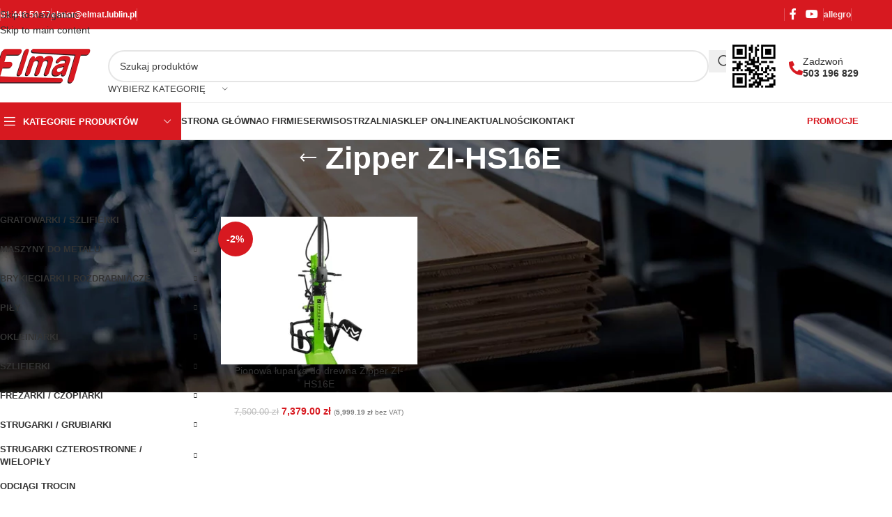

--- FILE ---
content_type: text/html; charset=UTF-8
request_url: https://maszynystolarskie.net/tag-produktu/zipper-zi-hs16e/
body_size: 29685
content:
<!DOCTYPE html><html lang="pl-PL"><head><script data-no-optimize="1">var litespeed_docref=sessionStorage.getItem("litespeed_docref");litespeed_docref&&(Object.defineProperty(document,"referrer",{get:function(){return litespeed_docref}}),sessionStorage.removeItem("litespeed_docref"));</script> <meta charset="UTF-8"><link rel="profile" href="https://gmpg.org/xfn/11"><link rel="pingback" href="https://maszynystolarskie.net/xmlrpc.php"> <script type="litespeed/javascript">window.dataLayer=window.dataLayer||[];function gtag(){dataLayer.push(arguments)}
gtag("consent","default",{ad_storage:"denied",ad_user_data:"denied",ad_personalization:"denied",analytics_storage:"denied",functionality_storage:"denied",personalization_storage:"denied",security_storage:"granted",wait_for_update:2000,});gtag("set","ads_data_redaction",!0);gtag("set","url_passthrough",!0)</script>  <script type="litespeed/javascript">(function(w,d,s,l,i){w[l]=w[l]||[];w[l].push({'gtm.start':new Date().getTime(),event:'gtm.js'});var f=d.getElementsByTagName(s)[0],j=d.createElement(s),dl=l!='dataLayer'?'&l='+l:'';j.async=!0;j.src='https://www.googletagmanager.com/gtm.js?id='+i+dl;f.parentNode.insertBefore(j,f)})(window,document,'script','dataLayer','GTM-KHRH6W4')</script> <meta name='robots' content='noindex, follow' /> <script id="cookieyes" type="litespeed/javascript" data-src="https://cdn-cookieyes.com/client_data/0095f4fca9aa60fa3ea277f6/script.js"></script> <title>Zipper ZI-HS16E - Maszyny Stolarskie</title><meta property="og:locale" content="pl_PL" /><meta property="og:type" content="article" /><meta property="og:title" content="Zipper ZI-HS16E - Maszyny Stolarskie" /><meta property="og:url" content="https://maszynystolarskie.net/tag-produktu/zipper-zi-hs16e/" /><meta property="og:site_name" content="Maszyny Stolarskie" /><meta name="twitter:card" content="summary_large_image" /> <script type="application/ld+json" class="yoast-schema-graph">{"@context":"https://schema.org","@graph":[{"@type":"CollectionPage","@id":"https://maszynystolarskie.net/tag-produktu/zipper-zi-hs16e/","url":"https://maszynystolarskie.net/tag-produktu/zipper-zi-hs16e/","name":"Zipper ZI-HS16E - Maszyny Stolarskie","isPartOf":{"@id":"https://maszynystolarskie.net/#website"},"primaryImageOfPage":{"@id":"https://maszynystolarskie.net/tag-produktu/zipper-zi-hs16e/#primaryimage"},"image":{"@id":"https://maszynystolarskie.net/tag-produktu/zipper-zi-hs16e/#primaryimage"},"thumbnailUrl":"https://maszynystolarskie.net/wp-content/uploads/2022/10/16e.png","breadcrumb":{"@id":"https://maszynystolarskie.net/tag-produktu/zipper-zi-hs16e/#breadcrumb"},"inLanguage":"pl-PL"},{"@type":"ImageObject","inLanguage":"pl-PL","@id":"https://maszynystolarskie.net/tag-produktu/zipper-zi-hs16e/#primaryimage","url":"https://maszynystolarskie.net/wp-content/uploads/2022/10/16e.png","contentUrl":"https://maszynystolarskie.net/wp-content/uploads/2022/10/16e.png","width":700,"height":700},{"@type":"BreadcrumbList","@id":"https://maszynystolarskie.net/tag-produktu/zipper-zi-hs16e/#breadcrumb","itemListElement":[{"@type":"ListItem","position":1,"name":"Strona główna","item":"https://maszynystolarskie.net/"},{"@type":"ListItem","position":2,"name":"Zipper ZI-HS16E"}]},{"@type":"WebSite","@id":"https://maszynystolarskie.net/#website","url":"https://maszynystolarskie.net/","name":"Maszyny Stolarskie","description":"Elmat","publisher":{"@id":"https://maszynystolarskie.net/#organization"},"potentialAction":[{"@type":"SearchAction","target":{"@type":"EntryPoint","urlTemplate":"https://maszynystolarskie.net/?s={search_term_string}"},"query-input":{"@type":"PropertyValueSpecification","valueRequired":true,"valueName":"search_term_string"}}],"inLanguage":"pl-PL"},{"@type":"Organization","@id":"https://maszynystolarskie.net/#organization","name":"Elmat Maszyny Stolarskie","url":"https://maszynystolarskie.net/","logo":{"@type":"ImageObject","inLanguage":"pl-PL","@id":"https://maszynystolarskie.net/#/schema/logo/image/","url":"https://maszynystolarskie.net/wp-content/uploads/2022/05/LOGO-ELMAT-PNG.png","contentUrl":"https://maszynystolarskie.net/wp-content/uploads/2022/05/LOGO-ELMAT-PNG.png","width":800,"height":360,"caption":"Elmat Maszyny Stolarskie"},"image":{"@id":"https://maszynystolarskie.net/#/schema/logo/image/"},"sameAs":["https://www.facebook.com/people/Elmat-Maszyny-stolarskie-i-budowlane/100057227727197/"]}]}</script> <link rel='dns-prefetch' href='//fonts.googleapis.com' /><style id='wp-img-auto-sizes-contain-inline-css' type='text/css'>img:is([sizes=auto i],[sizes^="auto," i]){contain-intrinsic-size:3000px 1500px}
/*# sourceURL=wp-img-auto-sizes-contain-inline-css */</style><link data-optimized="2" rel="stylesheet" href="https://maszynystolarskie.net/wp-content/litespeed/css/986a1f8d046dd8d01c28a9e5ccddce0c.css?ver=5c5ce" /><style id='safe-svg-svg-icon-style-inline-css' type='text/css'>.safe-svg-cover{text-align:center}.safe-svg-cover .safe-svg-inside{display:inline-block;max-width:100%}.safe-svg-cover svg{fill:currentColor;height:100%;max-height:100%;max-width:100%;width:100%}

/*# sourceURL=https://maszynystolarskie.net/wp-content/plugins/safe-svg/dist/safe-svg-block-frontend.css */</style><style id='global-styles-inline-css' type='text/css'>:root{--wp--preset--aspect-ratio--square: 1;--wp--preset--aspect-ratio--4-3: 4/3;--wp--preset--aspect-ratio--3-4: 3/4;--wp--preset--aspect-ratio--3-2: 3/2;--wp--preset--aspect-ratio--2-3: 2/3;--wp--preset--aspect-ratio--16-9: 16/9;--wp--preset--aspect-ratio--9-16: 9/16;--wp--preset--color--black: #000000;--wp--preset--color--cyan-bluish-gray: #abb8c3;--wp--preset--color--white: #ffffff;--wp--preset--color--pale-pink: #f78da7;--wp--preset--color--vivid-red: #cf2e2e;--wp--preset--color--luminous-vivid-orange: #ff6900;--wp--preset--color--luminous-vivid-amber: #fcb900;--wp--preset--color--light-green-cyan: #7bdcb5;--wp--preset--color--vivid-green-cyan: #00d084;--wp--preset--color--pale-cyan-blue: #8ed1fc;--wp--preset--color--vivid-cyan-blue: #0693e3;--wp--preset--color--vivid-purple: #9b51e0;--wp--preset--gradient--vivid-cyan-blue-to-vivid-purple: linear-gradient(135deg,rgb(6,147,227) 0%,rgb(155,81,224) 100%);--wp--preset--gradient--light-green-cyan-to-vivid-green-cyan: linear-gradient(135deg,rgb(122,220,180) 0%,rgb(0,208,130) 100%);--wp--preset--gradient--luminous-vivid-amber-to-luminous-vivid-orange: linear-gradient(135deg,rgb(252,185,0) 0%,rgb(255,105,0) 100%);--wp--preset--gradient--luminous-vivid-orange-to-vivid-red: linear-gradient(135deg,rgb(255,105,0) 0%,rgb(207,46,46) 100%);--wp--preset--gradient--very-light-gray-to-cyan-bluish-gray: linear-gradient(135deg,rgb(238,238,238) 0%,rgb(169,184,195) 100%);--wp--preset--gradient--cool-to-warm-spectrum: linear-gradient(135deg,rgb(74,234,220) 0%,rgb(151,120,209) 20%,rgb(207,42,186) 40%,rgb(238,44,130) 60%,rgb(251,105,98) 80%,rgb(254,248,76) 100%);--wp--preset--gradient--blush-light-purple: linear-gradient(135deg,rgb(255,206,236) 0%,rgb(152,150,240) 100%);--wp--preset--gradient--blush-bordeaux: linear-gradient(135deg,rgb(254,205,165) 0%,rgb(254,45,45) 50%,rgb(107,0,62) 100%);--wp--preset--gradient--luminous-dusk: linear-gradient(135deg,rgb(255,203,112) 0%,rgb(199,81,192) 50%,rgb(65,88,208) 100%);--wp--preset--gradient--pale-ocean: linear-gradient(135deg,rgb(255,245,203) 0%,rgb(182,227,212) 50%,rgb(51,167,181) 100%);--wp--preset--gradient--electric-grass: linear-gradient(135deg,rgb(202,248,128) 0%,rgb(113,206,126) 100%);--wp--preset--gradient--midnight: linear-gradient(135deg,rgb(2,3,129) 0%,rgb(40,116,252) 100%);--wp--preset--font-size--small: 13px;--wp--preset--font-size--medium: 20px;--wp--preset--font-size--large: 36px;--wp--preset--font-size--x-large: 42px;--wp--preset--spacing--20: 0.44rem;--wp--preset--spacing--30: 0.67rem;--wp--preset--spacing--40: 1rem;--wp--preset--spacing--50: 1.5rem;--wp--preset--spacing--60: 2.25rem;--wp--preset--spacing--70: 3.38rem;--wp--preset--spacing--80: 5.06rem;--wp--preset--shadow--natural: 6px 6px 9px rgba(0, 0, 0, 0.2);--wp--preset--shadow--deep: 12px 12px 50px rgba(0, 0, 0, 0.4);--wp--preset--shadow--sharp: 6px 6px 0px rgba(0, 0, 0, 0.2);--wp--preset--shadow--outlined: 6px 6px 0px -3px rgb(255, 255, 255), 6px 6px rgb(0, 0, 0);--wp--preset--shadow--crisp: 6px 6px 0px rgb(0, 0, 0);}:where(body) { margin: 0; }.wp-site-blocks > .alignleft { float: left; margin-right: 2em; }.wp-site-blocks > .alignright { float: right; margin-left: 2em; }.wp-site-blocks > .aligncenter { justify-content: center; margin-left: auto; margin-right: auto; }:where(.is-layout-flex){gap: 0.5em;}:where(.is-layout-grid){gap: 0.5em;}.is-layout-flow > .alignleft{float: left;margin-inline-start: 0;margin-inline-end: 2em;}.is-layout-flow > .alignright{float: right;margin-inline-start: 2em;margin-inline-end: 0;}.is-layout-flow > .aligncenter{margin-left: auto !important;margin-right: auto !important;}.is-layout-constrained > .alignleft{float: left;margin-inline-start: 0;margin-inline-end: 2em;}.is-layout-constrained > .alignright{float: right;margin-inline-start: 2em;margin-inline-end: 0;}.is-layout-constrained > .aligncenter{margin-left: auto !important;margin-right: auto !important;}.is-layout-constrained > :where(:not(.alignleft):not(.alignright):not(.alignfull)){margin-left: auto !important;margin-right: auto !important;}body .is-layout-flex{display: flex;}.is-layout-flex{flex-wrap: wrap;align-items: center;}.is-layout-flex > :is(*, div){margin: 0;}body .is-layout-grid{display: grid;}.is-layout-grid > :is(*, div){margin: 0;}body{padding-top: 0px;padding-right: 0px;padding-bottom: 0px;padding-left: 0px;}a:where(:not(.wp-element-button)){text-decoration: none;}:root :where(.wp-element-button, .wp-block-button__link){background-color: #32373c;border-width: 0;color: #fff;font-family: inherit;font-size: inherit;font-style: inherit;font-weight: inherit;letter-spacing: inherit;line-height: inherit;padding-top: calc(0.667em + 2px);padding-right: calc(1.333em + 2px);padding-bottom: calc(0.667em + 2px);padding-left: calc(1.333em + 2px);text-decoration: none;text-transform: inherit;}.has-black-color{color: var(--wp--preset--color--black) !important;}.has-cyan-bluish-gray-color{color: var(--wp--preset--color--cyan-bluish-gray) !important;}.has-white-color{color: var(--wp--preset--color--white) !important;}.has-pale-pink-color{color: var(--wp--preset--color--pale-pink) !important;}.has-vivid-red-color{color: var(--wp--preset--color--vivid-red) !important;}.has-luminous-vivid-orange-color{color: var(--wp--preset--color--luminous-vivid-orange) !important;}.has-luminous-vivid-amber-color{color: var(--wp--preset--color--luminous-vivid-amber) !important;}.has-light-green-cyan-color{color: var(--wp--preset--color--light-green-cyan) !important;}.has-vivid-green-cyan-color{color: var(--wp--preset--color--vivid-green-cyan) !important;}.has-pale-cyan-blue-color{color: var(--wp--preset--color--pale-cyan-blue) !important;}.has-vivid-cyan-blue-color{color: var(--wp--preset--color--vivid-cyan-blue) !important;}.has-vivid-purple-color{color: var(--wp--preset--color--vivid-purple) !important;}.has-black-background-color{background-color: var(--wp--preset--color--black) !important;}.has-cyan-bluish-gray-background-color{background-color: var(--wp--preset--color--cyan-bluish-gray) !important;}.has-white-background-color{background-color: var(--wp--preset--color--white) !important;}.has-pale-pink-background-color{background-color: var(--wp--preset--color--pale-pink) !important;}.has-vivid-red-background-color{background-color: var(--wp--preset--color--vivid-red) !important;}.has-luminous-vivid-orange-background-color{background-color: var(--wp--preset--color--luminous-vivid-orange) !important;}.has-luminous-vivid-amber-background-color{background-color: var(--wp--preset--color--luminous-vivid-amber) !important;}.has-light-green-cyan-background-color{background-color: var(--wp--preset--color--light-green-cyan) !important;}.has-vivid-green-cyan-background-color{background-color: var(--wp--preset--color--vivid-green-cyan) !important;}.has-pale-cyan-blue-background-color{background-color: var(--wp--preset--color--pale-cyan-blue) !important;}.has-vivid-cyan-blue-background-color{background-color: var(--wp--preset--color--vivid-cyan-blue) !important;}.has-vivid-purple-background-color{background-color: var(--wp--preset--color--vivid-purple) !important;}.has-black-border-color{border-color: var(--wp--preset--color--black) !important;}.has-cyan-bluish-gray-border-color{border-color: var(--wp--preset--color--cyan-bluish-gray) !important;}.has-white-border-color{border-color: var(--wp--preset--color--white) !important;}.has-pale-pink-border-color{border-color: var(--wp--preset--color--pale-pink) !important;}.has-vivid-red-border-color{border-color: var(--wp--preset--color--vivid-red) !important;}.has-luminous-vivid-orange-border-color{border-color: var(--wp--preset--color--luminous-vivid-orange) !important;}.has-luminous-vivid-amber-border-color{border-color: var(--wp--preset--color--luminous-vivid-amber) !important;}.has-light-green-cyan-border-color{border-color: var(--wp--preset--color--light-green-cyan) !important;}.has-vivid-green-cyan-border-color{border-color: var(--wp--preset--color--vivid-green-cyan) !important;}.has-pale-cyan-blue-border-color{border-color: var(--wp--preset--color--pale-cyan-blue) !important;}.has-vivid-cyan-blue-border-color{border-color: var(--wp--preset--color--vivid-cyan-blue) !important;}.has-vivid-purple-border-color{border-color: var(--wp--preset--color--vivid-purple) !important;}.has-vivid-cyan-blue-to-vivid-purple-gradient-background{background: var(--wp--preset--gradient--vivid-cyan-blue-to-vivid-purple) !important;}.has-light-green-cyan-to-vivid-green-cyan-gradient-background{background: var(--wp--preset--gradient--light-green-cyan-to-vivid-green-cyan) !important;}.has-luminous-vivid-amber-to-luminous-vivid-orange-gradient-background{background: var(--wp--preset--gradient--luminous-vivid-amber-to-luminous-vivid-orange) !important;}.has-luminous-vivid-orange-to-vivid-red-gradient-background{background: var(--wp--preset--gradient--luminous-vivid-orange-to-vivid-red) !important;}.has-very-light-gray-to-cyan-bluish-gray-gradient-background{background: var(--wp--preset--gradient--very-light-gray-to-cyan-bluish-gray) !important;}.has-cool-to-warm-spectrum-gradient-background{background: var(--wp--preset--gradient--cool-to-warm-spectrum) !important;}.has-blush-light-purple-gradient-background{background: var(--wp--preset--gradient--blush-light-purple) !important;}.has-blush-bordeaux-gradient-background{background: var(--wp--preset--gradient--blush-bordeaux) !important;}.has-luminous-dusk-gradient-background{background: var(--wp--preset--gradient--luminous-dusk) !important;}.has-pale-ocean-gradient-background{background: var(--wp--preset--gradient--pale-ocean) !important;}.has-electric-grass-gradient-background{background: var(--wp--preset--gradient--electric-grass) !important;}.has-midnight-gradient-background{background: var(--wp--preset--gradient--midnight) !important;}.has-small-font-size{font-size: var(--wp--preset--font-size--small) !important;}.has-medium-font-size{font-size: var(--wp--preset--font-size--medium) !important;}.has-large-font-size{font-size: var(--wp--preset--font-size--large) !important;}.has-x-large-font-size{font-size: var(--wp--preset--font-size--x-large) !important;}
:where(.wp-block-post-template.is-layout-flex){gap: 1.25em;}:where(.wp-block-post-template.is-layout-grid){gap: 1.25em;}
:where(.wp-block-term-template.is-layout-flex){gap: 1.25em;}:where(.wp-block-term-template.is-layout-grid){gap: 1.25em;}
:where(.wp-block-columns.is-layout-flex){gap: 2em;}:where(.wp-block-columns.is-layout-grid){gap: 2em;}
:root :where(.wp-block-pullquote){font-size: 1.5em;line-height: 1.6;}
/*# sourceURL=global-styles-inline-css */</style><style id='woocommerce-inline-inline-css' type='text/css'>.woocommerce form .form-row .required { visibility: visible; }
/*# sourceURL=woocommerce-inline-inline-css */</style> <script type="litespeed/javascript" data-src="https://maszynystolarskie.net/wp-includes/js/jquery/jquery.min.js" id="jquery-core-js"></script> <script id="wc-add-to-cart-js-extra" type="litespeed/javascript">var wc_add_to_cart_params={"ajax_url":"/wp-admin/admin-ajax.php","wc_ajax_url":"/?wc-ajax=%%endpoint%%","i18n_view_cart":"Zobacz koszyk","cart_url":"https://maszynystolarskie.net","is_cart":"","cart_redirect_after_add":"no"}</script> <script id="woocommerce-js-extra" type="litespeed/javascript">var woocommerce_params={"ajax_url":"/wp-admin/admin-ajax.php","wc_ajax_url":"/?wc-ajax=%%endpoint%%","i18n_password_show":"Poka\u017c has\u0142o","i18n_password_hide":"Ukryj has\u0142o"}</script> <link rel="https://api.w.org/" href="https://maszynystolarskie.net/wp-json/" /><link rel="alternate" title="JSON" type="application/json" href="https://maszynystolarskie.net/wp-json/wp/v2/product_tag/1929" /><link rel="EditURI" type="application/rsd+xml" title="RSD" href="https://maszynystolarskie.net/xmlrpc.php?rsd" /><meta name="generator" content="WordPress 6.9" /><meta name="generator" content="WooCommerce 10.4.3" /><meta name="mpu-version" content="1.2.8" /> <script type="litespeed/javascript">(function(h,o,t,j,a,r){h.hj=h.hj||function(){(h.hj.q=h.hj.q||[]).push(arguments)};h._hjSettings={hjid:3110386,hjsv:5};a=o.getElementsByTagName('head')[0];r=o.createElement('script');r.async=1;r.src=t+h._hjSettings.hjid+j+h._hjSettings.hjsv;a.appendChild(r)})(window,document,'//static.hotjar.com/c/hotjar-','.js?sv=')</script> <meta name="viewport" content="width=device-width, initial-scale=1.0, maximum-scale=1.0, user-scalable=no">
<noscript><style>.woocommerce-product-gallery{ opacity: 1 !important; }</style></noscript><meta name="generator" content="Elementor 3.33.6; features: additional_custom_breakpoints; settings: css_print_method-external, google_font-enabled, font_display-auto"><style>.e-con.e-parent:nth-of-type(n+4):not(.e-lazyloaded):not(.e-no-lazyload),
				.e-con.e-parent:nth-of-type(n+4):not(.e-lazyloaded):not(.e-no-lazyload) * {
					background-image: none !important;
				}
				@media screen and (max-height: 1024px) {
					.e-con.e-parent:nth-of-type(n+3):not(.e-lazyloaded):not(.e-no-lazyload),
					.e-con.e-parent:nth-of-type(n+3):not(.e-lazyloaded):not(.e-no-lazyload) * {
						background-image: none !important;
					}
				}
				@media screen and (max-height: 640px) {
					.e-con.e-parent:nth-of-type(n+2):not(.e-lazyloaded):not(.e-no-lazyload),
					.e-con.e-parent:nth-of-type(n+2):not(.e-lazyloaded):not(.e-no-lazyload) * {
						background-image: none !important;
					}
				}</style><meta name="generator" content="Powered by Slider Revolution 6.7.38 - responsive, Mobile-Friendly Slider Plugin for WordPress with comfortable drag and drop interface." /><link rel="icon" href="https://maszynystolarskie.net/wp-content/uploads/2022/03/favicon-150x150.png" sizes="32x32" /><link rel="icon" href="https://maszynystolarskie.net/wp-content/uploads/2022/03/favicon.png" sizes="192x192" /><link rel="apple-touch-icon" href="https://maszynystolarskie.net/wp-content/uploads/2022/03/favicon.png" /><meta name="msapplication-TileImage" content="https://maszynystolarskie.net/wp-content/uploads/2022/03/favicon.png" /> <script type="litespeed/javascript">function setREVStartSize(e){window.RSIW=window.RSIW===undefined?window.innerWidth:window.RSIW;window.RSIH=window.RSIH===undefined?window.innerHeight:window.RSIH;try{var pw=document.getElementById(e.c).parentNode.offsetWidth,newh;pw=pw===0||isNaN(pw)||(e.l=="fullwidth"||e.layout=="fullwidth")?window.RSIW:pw;e.tabw=e.tabw===undefined?0:parseInt(e.tabw);e.thumbw=e.thumbw===undefined?0:parseInt(e.thumbw);e.tabh=e.tabh===undefined?0:parseInt(e.tabh);e.thumbh=e.thumbh===undefined?0:parseInt(e.thumbh);e.tabhide=e.tabhide===undefined?0:parseInt(e.tabhide);e.thumbhide=e.thumbhide===undefined?0:parseInt(e.thumbhide);e.mh=e.mh===undefined||e.mh==""||e.mh==="auto"?0:parseInt(e.mh,0);if(e.layout==="fullscreen"||e.l==="fullscreen")
newh=Math.max(e.mh,window.RSIH);else{e.gw=Array.isArray(e.gw)?e.gw:[e.gw];for(var i in e.rl)if(e.gw[i]===undefined||e.gw[i]===0)e.gw[i]=e.gw[i-1];e.gh=e.el===undefined||e.el===""||(Array.isArray(e.el)&&e.el.length==0)?e.gh:e.el;e.gh=Array.isArray(e.gh)?e.gh:[e.gh];for(var i in e.rl)if(e.gh[i]===undefined||e.gh[i]===0)e.gh[i]=e.gh[i-1];var nl=new Array(e.rl.length),ix=0,sl;e.tabw=e.tabhide>=pw?0:e.tabw;e.thumbw=e.thumbhide>=pw?0:e.thumbw;e.tabh=e.tabhide>=pw?0:e.tabh;e.thumbh=e.thumbhide>=pw?0:e.thumbh;for(var i in e.rl)nl[i]=e.rl[i]<window.RSIW?0:e.rl[i];sl=nl[0];for(var i in nl)if(sl>nl[i]&&nl[i]>0){sl=nl[i];ix=i}
var m=pw>(e.gw[ix]+e.tabw+e.thumbw)?1:(pw-(e.tabw+e.thumbw))/(e.gw[ix]);newh=(e.gh[ix]*m)+(e.tabh+e.thumbh)}
var el=document.getElementById(e.c);if(el!==null&&el)el.style.height=newh+"px";el=document.getElementById(e.c+"_wrapper");if(el!==null&&el){el.style.height=newh+"px";el.style.display="block"}}catch(e){console.log("Failure at Presize of Slider:"+e)}}</script> <style type="text/css" id="wp-custom-css">.dodatkowe-powyzej-share {
	margin-bottom: 5px;
}
.dodatkowe-powyzej-share p {
	font-weight: bold;
	margin-bottom: 5px;
}
.btn-v-dark.akcent span {
	text-transform: lowercase;
}
.btn-v-dark.akcent {
	background-color: #d71921;
	color: #fff;
}
html .btn-v-dark.akcent:hover {
	background-color: #222529;
}
.akcent .vc_btn3-icon {
	padding-left: 5px;
}
#show,#negoform{display:none;}
#show:checked~#negoform{display:block;}
#negoform {
margin-top: 0px;
margin-bottom: 20px;
max-width: 515px;
border-bottom: 1px solid rgba(119,119,119,0.2);
padding-bottom: 15px;
}
.wpforms-form textarea {
    min-height: 70px;
}
.dodatkowe-powyzej-share div.wpforms-container-full .wpforms-form .wpforms-field-label {
	margin: 0 0 2px 0;
}
.dodatkowe-powyzej-share div.wpforms-container-full .wpforms-form .wpforms-field {
    padding: 5px 0;
}
.summary-inner>.wd-action-btn {
	margin-top: 15px;
}
.dodatkowe-powyzej-share div.wpforms-container-full {
    margin-bottom: 0;
}
#negoform div.wpforms-container-full .wpforms-form button[type=submit] {
	background-color: #000;
  border: 1px solid #000;
  color: #fff;
}
#negoform div.wpforms-container-full .wpforms-form button[type=submit]:hover {
	background-color: #d71921;
	border-color: #d71921;
}
#negoform div.wpforms-container-full .wpforms-form .wpforms-field-label {
    font-weight: 600;
    font-size: 14px;
}
.btn.negcen:after {
    margin-left: auto;
    font-weight: 600;
    font-style: normal;
    font-size: 10px;
    content: "\f129";
    font-family: "woodmart-font";
	margin-left: 15px;
}
.meta-location-add_to_cart .product_meta>span.tagged_as {
    margin-bottom: 9px;
}
.kontakt-header .elementor-icon-box-icon {
	padding-top: 7px;
}
.kontakt-header:hover .elementor-icon-box-description a {
	color: #d71921;
}
.copyrights-wrapper, .copyrights-wrapper a {
	background-color: #000;
}
.stopka01 li:hover {
	color: #fff;
}
footer ul.menu li {
	margin-bottom: 7px;
}
.kontakt-form .wpcf7 input[type='text'], .kontakt-form .wpcf7 input[type='tel'], .kontakt-form .wpcf7 input[type='email'], .kontakt-form .wpcf7 textarea {
    border: solid 1px #ccc;
    border-radius: 2px;
}
.kontakt-form .wpcf7 textarea {
    min-height: 70px;
}
.kontakt-form .wpcf7 label {
	margin-bottom: 2px;
}
.kontakt-form .wpcf7 p {
	margin-bottom: 12px;
}
.kontakt-form .wpcf7 [type="submit"] {
	background-color: #d71920;
  color: #ffffff;
}
.btn:hover, .button:hover, button:hover, [type="submit"]:hover, [type="button"]:hover {
    box-shadow: inset 0 0 200px rgb(0 0 0 / 20%);
}
.hover-content.wd-more-desc {
	display: none;
}
.wd-sub-menu li a {
    color: #333;
}
.widget_product_categories .product-categories li a {
  padding-top: 4px;
  padding-bottom: 4px;
	color: #333;
}
.widget_product_categories .product-categories li a:hover {
	color: #d71920;
}
.widget_product_categories .product-categories li.current-cat>a {
    color: #d71920;
}
.widget_product_categories .children {
    font-size: 13px;
		margin-bottom: 4px;
}
.widget_product_categories .children li a {
  padding-top: 3px;
  padding-bottom: 3px;
}
.woocommerce-price-suffix {
    font-size: 70%;
}
.woocommerce-price-suffix .amount {
    color: #777;
}
.woocommerce-print-products {
    margin-bottom: 15px;
}
.woocommerce-print-products a {
	  margin-right: 5px;
}
.woocommerce-print-products i {
	color: #000;
} 
.elementor-container .wd-text-block li {
	margin-bottom: 4px;
}

element.style {
}
.menu-item-8486 .wd-nav[class*="wd-style-"]>li>a:hover {
    color: #333;
}
.wd-nav-vertical>li.current-menu-item>a, .wd-nav-vertical>li.current-menu-parent>a, .wd-nav-vertical>li ul > li.current-menu-item > a {
    color: #d71920;
}
@media (max-width: 767px) {
.elementor #slajder .elementor-hidden-phone {
    display: block;
}
}
.brands-widget .brand-item img {
    max-height: 100px!important;
}
.single-product .producent-produkty, .archive.tax-pa_producent .producent-wiecej {
	display: none;
}
.wd-entry-meta {
    display: none;
}
.product-image-summary .wd-product-brands img {
    max-width: 100px;
}
.wd-dropdown-search-cat li a {
    padding-top: 4px;
    padding-bottom: 4px;
}
.wd-dropdown-search-cat.wd-design-default {
	width: 250px;
}
.wd-dropdown-search-cat .children li a {
    font-size: 13px;
    line-height: 1.1;
}
@media (max-width: 767px) {
.banery-glowna .content-banner .banner-inner {
	max-width: 60%;
}
.banery-glowna .promo-banner .wrapper-content-banner {
    padding: 15px;
}
.banery-glowna	.promo-banner .banner-btn-wrapper {
    display: none;
}
}
.scrollToTop {
    bottom: 85px;
}
.wd-dropdown > .wd-nav-vertical>li>a {
    padding: 12px 10px;
}
.wd-term-desc h2 {
	margin-top: 22px;
}
.wd-term-desc h3 {
	margin-top: 20px;
}
.wd-term-desc h4 {
	margin-top: 18px;
}
.wd-term-desc h5 {
	margin-top: 16px;
}
#callnowbutton.cnb-single {
    width: 45px;
    height: 45px;
}
.cnb-single.cnb-left {
    left: 70px;
}</style><style></style><style id="wd-style-header_516727-css" data-type="wd-style-header_516727">:root{
	--wd-top-bar-h: 42px;
	--wd-top-bar-sm-h: 38px;
	--wd-top-bar-sticky-h: .00001px;
	--wd-top-bar-brd-w: .00001px;

	--wd-header-general-h: 105px;
	--wd-header-general-sm-h: 60px;
	--wd-header-general-sticky-h: .00001px;
	--wd-header-general-brd-w: 1px;

	--wd-header-bottom-h: 52px;
	--wd-header-bottom-sm-h: .00001px;
	--wd-header-bottom-sticky-h: .00001px;
	--wd-header-bottom-brd-w: 1px;

	--wd-header-clone-h: 60px;

	--wd-header-brd-w: calc(var(--wd-top-bar-brd-w) + var(--wd-header-general-brd-w) + var(--wd-header-bottom-brd-w));
	--wd-header-h: calc(var(--wd-top-bar-h) + var(--wd-header-general-h) + var(--wd-header-bottom-h) + var(--wd-header-brd-w));
	--wd-header-sticky-h: calc(var(--wd-top-bar-sticky-h) + var(--wd-header-general-sticky-h) + var(--wd-header-bottom-sticky-h) + var(--wd-header-clone-h) + var(--wd-header-brd-w));
	--wd-header-sm-h: calc(var(--wd-top-bar-sm-h) + var(--wd-header-general-sm-h) + var(--wd-header-bottom-sm-h) + var(--wd-header-brd-w));
}

.whb-top-bar .wd-dropdown {
	margin-top: 0px;
}

.whb-top-bar .wd-dropdown:after {
	height: 11px;
}




:root:has(.whb-general-header.whb-border-boxed) {
	--wd-header-general-brd-w: .00001px;
}

@media (max-width: 1024px) {
:root:has(.whb-general-header.whb-hidden-mobile) {
	--wd-header-general-brd-w: .00001px;
}
}

:root:has(.whb-header-bottom.whb-border-boxed) {
	--wd-header-bottom-brd-w: .00001px;
}

@media (max-width: 1024px) {
:root:has(.whb-header-bottom.whb-hidden-mobile) {
	--wd-header-bottom-brd-w: .00001px;
}
}

.whb-header-bottom .wd-dropdown {
	margin-top: 5px;
}

.whb-header-bottom .wd-dropdown:after {
	height: 16px;
}


.whb-clone.whb-sticked .wd-dropdown:not(.sub-sub-menu) {
	margin-top: 9px;
}

.whb-clone.whb-sticked .wd-dropdown:not(.sub-sub-menu):after {
	height: 20px;
}

		
.whb-top-bar {
	background-color: rgba(215, 25, 32, 1);
}

.whb-9x1ytaxq7aphtb3npidp form.searchform {
	--wd-form-height: 46px;
}
.whb-general-header {
	border-color: rgba(232, 232, 232, 1);border-bottom-width: 1px;border-bottom-style: solid;
}
.whb-wjlcubfdmlq3d7jvmt23 .menu-opener { background-color: rgba(215, 25, 32, 1); }
.whb-header-bottom {
	border-color: rgba(232, 232, 232, 1);border-bottom-width: 1px;border-bottom-style: solid;
}</style><style id="wd-style-theme_settings_default-css" data-type="wd-style-theme_settings_default">@font-face {
	font-weight: normal;
	font-style: normal;
	font-family: "woodmart-font";
	src: url("//maszynystolarskie.net/wp-content/themes/woodmart/fonts/woodmart-font-1-400.woff2?v=8.3.8") format("woff2");
}

@font-face {
	font-family: "star";
	font-weight: 400;
	font-style: normal;
	src: url("//maszynystolarskie.net/wp-content/plugins/woocommerce/assets/fonts/star.eot?#iefix") format("embedded-opentype"), url("//maszynystolarskie.net/wp-content/plugins/woocommerce/assets/fonts/star.woff") format("woff"), url("//maszynystolarskie.net/wp-content/plugins/woocommerce/assets/fonts/star.ttf") format("truetype"), url("//maszynystolarskie.net/wp-content/plugins/woocommerce/assets/fonts/star.svg#star") format("svg");
}

@font-face {
	font-family: "WooCommerce";
	font-weight: 400;
	font-style: normal;
	src: url("//maszynystolarskie.net/wp-content/plugins/woocommerce/assets/fonts/WooCommerce.eot?#iefix") format("embedded-opentype"), url("//maszynystolarskie.net/wp-content/plugins/woocommerce/assets/fonts/WooCommerce.woff") format("woff"), url("//maszynystolarskie.net/wp-content/plugins/woocommerce/assets/fonts/WooCommerce.ttf") format("truetype"), url("//maszynystolarskie.net/wp-content/plugins/woocommerce/assets/fonts/WooCommerce.svg#WooCommerce") format("svg");
}

:root {
	--wd-text-font: "Open Sans", Arial, Helvetica, sans-serif;
	--wd-text-font-weight: 400;
	--wd-text-color: rgb(63,63,63);
	--wd-text-font-size: 14px;
	--wd-title-font: "Poppins", Arial, Helvetica, sans-serif;
	--wd-title-font-weight: 600;
	--wd-title-color: rgb(0,0,0);
	--wd-entities-title-font: "Poppins", Arial, Helvetica, sans-serif;
	--wd-entities-title-font-weight: 500;
	--wd-entities-title-color: #333333;
	--wd-entities-title-color-hover: rgb(51 51 51 / 65%);
	--wd-alternative-font: "Open Sans", Arial, Helvetica, sans-serif;
	--wd-widget-title-font: "Poppins", Arial, Helvetica, sans-serif;
	--wd-widget-title-font-weight: 600;
	--wd-widget-title-transform: uppercase;
	--wd-widget-title-color: #333;
	--wd-widget-title-font-size: 16px;
	--wd-header-el-font: "Open Sans", Arial, Helvetica, sans-serif;
	--wd-header-el-font-weight: 700;
	--wd-header-el-transform: uppercase;
	--wd-header-el-font-size: 13px;
	--wd-otl-style: dotted;
	--wd-otl-width: 2px;
	--wd-primary-color: rgb(215,25,32);
	--wd-alternative-color: #fbbc34;
	--btn-default-bgcolor: #f7f7f7;
	--btn-default-bgcolor-hover: #efefef;
	--btn-accented-bgcolor: rgb(215,25,32);
	--btn-accented-bgcolor-hover: rgb(0,0,0);
	--wd-form-brd-width: 2px;
	--notices-success-bg: #459647;
	--notices-success-color: #fff;
	--notices-warning-bg: #E0B252;
	--notices-warning-color: #fff;
	--wd-link-color: #333333;
	--wd-link-color-hover: rgb(215,25,32);
}
.wd-age-verify-wrap {
	--wd-popup-width: 500px;
}
.wd-popup.wd-promo-popup {
	background-color: #111111;
	background-image: url(https://maszynystolarskie.net/wp-content/uploads/2021/08/promo-popup.jpg);
	background-repeat: no-repeat;
	background-size: cover;
	background-position: center center;
}
.wd-promo-popup-wrap {
	--wd-popup-width: 800px;
}
:is(.woodmart-woocommerce-layered-nav, .wd-product-category-filter) .wd-scroll-content {
	max-height: 223px;
}
.wd-page-title .wd-page-title-bg img {
	object-fit: cover;
	object-position: center center;
}
.wd-footer {
	background-color: rgba(0,0,0,0.9);
	background-image: none;
}
.mfp-wrap.wd-popup-quick-view-wrap {
	--wd-popup-width: 920px;
}
:root{
--wd-container-w: 1222px;
--wd-form-brd-radius: 35px;
--btn-default-color: #333;
--btn-default-color-hover: #333;
--btn-accented-color: #fff;
--btn-accented-color-hover: #fff;
--btn-default-brd-radius: 35px;
--btn-default-box-shadow: none;
--btn-default-box-shadow-hover: none;
--btn-accented-brd-radius: 35px;
--btn-accented-box-shadow: none;
--btn-accented-box-shadow-hover: none;
--wd-brd-radius: 0px;
}

@media (min-width: 1222px) {
section.elementor-section.wd-section-stretch > .elementor-container {
margin-left: auto;
margin-right: auto;
}
}


.wd-page-title {
background-color: rgb(10,10,10);
}</style></head><body class="archive tax-product_tag term-zipper-zi-hs16e term-1929 wp-theme-woodmart wp-child-theme-woodmart-child theme-woodmart woocommerce woocommerce-page woocommerce-no-js wrapper-full-width  categories-accordion-on woodmart-archive-shop woodmart-ajax-shop-on elementor-default elementor-kit-5"><noscript><iframe data-lazyloaded="1" src="about:blank" data-litespeed-src="https://www.googletagmanager.com/ns.html?id=GTM-KHRH6W4"
height="0" width="0" style="display:none;visibility:hidden"></iframe></noscript>
 <script type="text/javascript" id="wd-flicker-fix">// Flicker fix.</script> <div class="wd-skip-links">
<a href="#menu-glowne" class="wd-skip-navigation btn">
Skip to navigation					</a>
<a href="#main-content" class="wd-skip-content btn">
Skip to main content			</a></div><div class="website-wrapper"><header class="whb-header whb-header_516727 whb-sticky-shadow whb-scroll-slide whb-sticky-clone whb-hide-on-scroll"><div class="whb-main-header"><div class="whb-row whb-top-bar whb-not-sticky-row whb-with-bg whb-without-border whb-color-light whb-flex-flex-middle"><div class="container"><div class="whb-flex-row whb-top-bar-inner"><div class="whb-column whb-col-left whb-column5 whb-visible-lg"><div class="wd-header-divider wd-full-height whb-cgdxh1kmxz65tg19q0o8"></div><div class="wd-header-text reset-last-child whb-y4ro7npestv02kyrww49"><strong><span style="color: #ffffff;"><a href="tel:814465057">81 446 50 57</a></span></strong></div><div class="wd-header-divider wd-full-height whb-vlytwhednjnpjwnc6awk"></div><div class="wd-header-text reset-last-child whb-nt307xublhbgr7rlvzwk"><a href="mailto:elmat@elmat.lublin.pl"><strong><span style="color: #ffffff;">elmat@elmat.lublin.pl</span></strong></a></div><div class="wd-header-divider wd-full-height whb-81zehyfhh6hoai4mpdnb"></div></div><div class="whb-column whb-col-center whb-column6 whb-visible-lg whb-empty-column"></div><div class="whb-column whb-col-right whb-column7 whb-visible-lg"><div class="wd-header-divider wd-full-height whb-gdt77u6hke3h2lcq9ef7"></div><div
class=" wd-social-icons wd-style-default social-follow wd-shape-circle  whb-43k0qayz7gg36f2jmmhk color-scheme-light text-center">
<a rel="noopener noreferrer nofollow" href="https://www.facebook.com/Elmat-Maszyny-stolarskie-i-budowlane-964819200255251/" target="_blank" class=" wd-social-icon social-facebook" aria-label="Facebook social link">
<span class="wd-icon"></span>
</a>
<a rel="noopener noreferrer nofollow" href="https://www.youtube.com/channel/UC4zaepUd-taDh6ZNsa_REXw" target="_blank" class=" wd-social-icon social-youtube" aria-label="YouTube social link">
<span class="wd-icon"></span>
</a></div><div class="wd-header-divider wd-full-height whb-aik22afewdiur23h71ba"></div><div class="wd-header-text reset-last-child whb-9sh9v6vsuax3kftrz3b6"><strong><a href="https://allegro.pl/uzytkownik/ELMAT-LUBLIN" target="_blank" rel="noopener">allegro</a></strong></div><div class="wd-header-divider wd-full-height whb-go35zp5qes4ep5w1b3ul"></div></div><div class="whb-column whb-col-mobile whb-column_mobile1 whb-hidden-lg"><div class="wd-header-text reset-last-child whb-5p21mwwnejq9f73oou7e"><p style="text-align: center;">Zadzwoń: <a href="tel:+48503196829"><strong>503 196 829</strong></a></p></div></div></div></div></div><div class="whb-row whb-general-header whb-not-sticky-row whb-without-bg whb-border-fullwidth whb-color-dark whb-flex-flex-middle"><div class="container"><div class="whb-flex-row whb-general-header-inner"><div class="whb-column whb-col-left whb-column8 whb-visible-lg"><div class="site-logo whb-gs8bcnxektjsro21n657">
<a href="https://maszynystolarskie.net/" class="wd-logo wd-main-logo" rel="home" aria-label="Site logo">
<img data-lazyloaded="1" src="[data-uri]" width="280" height="100" data-src="https://maszynystolarskie.net/wp-content/uploads/2022/02/logo.png" class="attachment-full size-full" alt="Maszyny stolarskie" style="max-width:140px;" decoding="async" data-srcset="https://maszynystolarskie.net/wp-content/uploads/2022/02/logo.png 280w, https://maszynystolarskie.net/wp-content/uploads/2022/02/logo-150x54.png 150w" data-sizes="(max-width: 280px) 100vw, 280px" />	</a></div><div class="whb-space-element whb-j5hfjbb9hsd8jy4a1ue8 " style="width:25px;"></div></div><div class="whb-column whb-col-center whb-column9 whb-visible-lg"><div class="wd-search-form  wd-header-search-form wd-display-form whb-9x1ytaxq7aphtb3npidp"><form role="search" method="get" class="searchform  wd-with-cat wd-style-default wd-cat-style-bordered woodmart-ajax-search" action="https://maszynystolarskie.net/"  data-thumbnail="1" data-price="1" data-post_type="product" data-count="20" data-sku="0" data-symbols_count="3" data-include_cat_search="no" autocomplete="off">
<input type="text" class="s" placeholder="Szukaj produktów" value="" name="s" aria-label="Search" title="Szukaj produktów" required/>
<input type="hidden" name="post_type" value="product"><span tabindex="0" aria-label="Clear search" class="wd-clear-search wd-role-btn wd-hide"></span><div class="wd-search-cat wd-event-click wd-scroll">
<input type="hidden" name="product_cat" value="0" disabled><div tabindex="0" class="wd-search-cat-btn wd-role-btn" aria-label="Wybierz kategorię" rel="nofollow" data-val="0">
<span>Wybierz kategorię</span></div><div class="wd-dropdown wd-dropdown-search-cat wd-dropdown-menu wd-scroll-content wd-design-default color-scheme-dark"><ul class="wd-sub-menu"><li style="display:none;"><a href="#" data-val="0">Wybierz kategorię</a></li><li class="cat-item cat-item-15"><a class="pf-value" href="https://maszynystolarskie.net/bez-kategorii/" data-val="bez-kategorii" data-title="Bez kategorii" >Bez kategorii</a></li><li class="cat-item cat-item-1049"><a class="pf-value" href="https://maszynystolarskie.net/brykieciarki-i-rozdrabniacze/" data-val="brykieciarki-i-rozdrabniacze" data-title="Brykieciarki i rozdrabniacze" >Brykieciarki i rozdrabniacze</a><ul class='children'><li class="cat-item cat-item-439"><a class="pf-value" href="https://maszynystolarskie.net/brykieciarki/" data-val="brykieciarki" data-title="Brykieciarki" >Brykieciarki</a></li><li class="cat-item cat-item-1919"><a class="pf-value" href="https://maszynystolarskie.net/luparki/" data-val="luparki" data-title="Łuparki" >Łuparki</a></li><li class="cat-item cat-item-1849"><a class="pf-value" href="https://maszynystolarskie.net/pakowanie-bryk/" data-val="pakowanie-bryk" data-title="Pakowarki brykietu" >Pakowarki brykietu</a></li><li class="cat-item cat-item-2032"><a class="pf-value" href="https://maszynystolarskie.net/peleciarki/" data-val="peleciarki" data-title="Peleciarki" >Peleciarki</a></li><li class="cat-item cat-item-430"><a class="pf-value" href="https://maszynystolarskie.net/rozdrabniacze-mlyny/" data-val="rozdrabniacze-mlyny" data-title="Rozdrabniacze - Młyny" >Rozdrabniacze &#8211; Młyny</a></li></ul></li><li class="cat-item cat-item-1045"><a class="pf-value" href="https://maszynystolarskie.net/frezarki-czopiarki/" data-val="frezarki-czopiarki" data-title="Frezarki / czopiarki" >Frezarki / czopiarki</a><ul class='children'><li class="cat-item cat-item-802"><a class="pf-value" href="https://maszynystolarskie.net/frezarki-dolnowrzecionowe/" data-val="frezarki-dolnowrzecionowe" data-title="Frezarki dolnowrzecionowe" >Frezarki dolnowrzecionowe</a></li></ul></li><li class="cat-item cat-item-278"><a class="pf-value" href="https://maszynystolarskie.net/gratowarki-szlifierki-do-metalu/" data-val="gratowarki-szlifierki-do-metalu" data-title="Gratowarki / szlifierki" >Gratowarki / szlifierki</a><ul class='children'><li class="cat-item cat-item-1051"><a class="pf-value" href="https://maszynystolarskie.net/houfek/" data-val="houfek" data-title="HOUFEK" >HOUFEK</a></li><li class="cat-item cat-item-1050"><a class="pf-value" href="https://maszynystolarskie.net/rwt/" data-val="rwt" data-title="RWT" >RWT</a></li><li class="cat-item cat-item-279"><a class="pf-value" href="https://maszynystolarskie.net/szlifierki-do-metalu/" data-val="szlifierki-do-metalu" data-title="Szlifierki do metalu" >Szlifierki do metalu</a></li></ul></li><li class="cat-item cat-item-662"><a class="pf-value" href="https://maszynystolarskie.net/kompresory/" data-val="kompresory" data-title="Kompresory" >Kompresory</a></li><li class="cat-item cat-item-711"><a class="pf-value" href="https://maszynystolarskie.net/luparki-do-drewna/" data-val="luparki-do-drewna" data-title="Łuparki do drewna" >Łuparki do drewna</a></li><li class="cat-item cat-item-292"><a class="pf-value" href="https://maszynystolarskie.net/obrobka-metalu/" data-val="obrobka-metalu" data-title="Maszyny do metalu" >Maszyny do metalu</a><ul class='children'><li class="cat-item cat-item-1851"><a class="pf-value" href="https://maszynystolarskie.net/brykieciarki-obrobka-metalu/" data-val="brykieciarki-obrobka-metalu" data-title="Brykieciarki do metalu" >Brykieciarki do metalu</a></li><li class="cat-item cat-item-559"><a class="pf-value" href="https://maszynystolarskie.net/gietarki/" data-val="gietarki" data-title="Giętarki" >Giętarki</a></li><li class="cat-item cat-item-539"><a class="pf-value" href="https://maszynystolarskie.net/nozyce-gilotyny-do-blachy/" data-val="nozyce-gilotyny-do-blachy" data-title="Nożyce Gilotyny do blachy" >Nożyce Gilotyny do blachy</a></li><li class="cat-item cat-item-510"><a class="pf-value" href="https://maszynystolarskie.net/prasy-warsztatowe/" data-val="prasy-warsztatowe" data-title="Prasy warsztatowe" >Prasy warsztatowe</a></li><li class="cat-item cat-item-628"><a class="pf-value" href="https://maszynystolarskie.net/przecinarki-tasmowe/" data-val="przecinarki-tasmowe" data-title="Przecinarki taśmowe" >Przecinarki taśmowe</a></li><li class="cat-item cat-item-293"><a class="pf-value" href="https://maszynystolarskie.net/tokarki/" data-val="tokarki" data-title="Tokarki" >Tokarki</a></li><li class="cat-item cat-item-525"><a class="pf-value" href="https://maszynystolarskie.net/walcarki-do-blachy/" data-val="walcarki-do-blachy" data-title="Walcarki do blachy" >Walcarki do blachy</a></li><li class="cat-item cat-item-401"><a class="pf-value" href="https://maszynystolarskie.net/wiertarki-do-metalu/" data-val="wiertarki-do-metalu" data-title="Wiertarki do metalu" >Wiertarki do metalu</a></li><li class="cat-item cat-item-383"><a class="pf-value" href="https://maszynystolarskie.net/wiertarko-frezarki/" data-val="wiertarko-frezarki" data-title="Wiertarko - frezarki" >Wiertarko &#8211; frezarki</a></li><li class="cat-item cat-item-547"><a class="pf-value" href="https://maszynystolarskie.net/zaginarki-do-blachy/" data-val="zaginarki-do-blachy" data-title="Zaginarki do blachy" >Zaginarki do blachy</a></li><li class="cat-item cat-item-569"><a class="pf-value" href="https://maszynystolarskie.net/zlobiarki-do-blachy/" data-val="zlobiarki-do-blachy" data-title="Żłobiarki do blachy" >Żłobiarki do blachy</a></li></ul></li><li class="cat-item cat-item-766"><a class="pf-value" href="https://maszynystolarskie.net/obrabiarki-wieloczynnosciowe/" data-val="obrabiarki-wieloczynnosciowe" data-title="Obrabiarki wieloczynnościowe" >Obrabiarki wieloczynnościowe</a></li><li class="cat-item cat-item-714"><a class="pf-value" href="https://maszynystolarskie.net/odciagi/" data-val="odciagi" data-title="Odciągi trocin" >Odciągi trocin</a></li><li class="cat-item cat-item-819"><a class="pf-value" href="https://maszynystolarskie.net/okleiniarki/" data-val="okleiniarki" data-title="Okleiniarki" >Okleiniarki</a><ul class='children'><li class="cat-item cat-item-2205"><a class="pf-value" href="https://maszynystolarskie.net/akcesoria-do-okleiniarek/" data-val="akcesoria-do-okleiniarek" data-title="Akcesoria do okleiniarek" >Akcesoria do okleiniarek</a></li><li class="cat-item cat-item-2313"><a class="pf-value" href="https://maszynystolarskie.net/okleiniarki-krawedziowe/" data-val="okleiniarki-krawedziowe" data-title="Okleiniarki krawędziowe" >Okleiniarki krawędziowe</a></li><li class="cat-item cat-item-820"><a class="pf-value" href="https://maszynystolarskie.net/oklejarki-prostoliniowe/" data-val="oklejarki-prostoliniowe" data-title="Okleiniarki prostoliniowe" >Okleiniarki prostoliniowe</a></li></ul></li><li class="cat-item cat-item-448"><a class="pf-value" href="https://maszynystolarskie.net/pilarki/" data-val="pilarki" data-title="Pilarki" >Pilarki</a><ul class='children'><li class="cat-item cat-item-985"><a class="pf-value" href="https://maszynystolarskie.net/pilarki-poprzeczne/" data-val="pilarki-poprzeczne" data-title="Pilarki poprzeczne" >Pilarki poprzeczne</a></li></ul></li><li class="cat-item cat-item-975"><a class="pf-value" href="https://maszynystolarskie.net/pilarko-frezarki/" data-val="pilarko-frezarki" data-title="Pilarko-frezarki" >Pilarko-frezarki</a></li><li class="cat-item cat-item-1044"><a class="pf-value" href="https://maszynystolarskie.net/pily/" data-val="pily" data-title="Piły" >Piły</a><ul class='children'><li class="cat-item cat-item-449"><a class="pf-value" href="https://maszynystolarskie.net/pilarki-formatowe/" data-val="pilarki-formatowe" data-title="Pilarki formatowe" >Pilarki formatowe</a></li><li class="cat-item cat-item-980"><a class="pf-value" href="https://maszynystolarskie.net/pilarki-tarczowe/" data-val="pilarki-tarczowe" data-title="Pilarki tarczowe" >Pilarki tarczowe</a></li><li class="cat-item cat-item-1057"><a class="pf-value" href="https://maszynystolarskie.net/pily-tasmowe/" data-val="pily-tasmowe" data-title="Piły taśmowe" >Piły taśmowe</a></li><li class="cat-item cat-item-2044"><a class="pf-value" href="https://maszynystolarskie.net/traki-tasmowe/" data-val="traki-tasmowe" data-title="Traki taśmowe" >Traki taśmowe</a></li></ul></li><li class="cat-item cat-item-839"><a class="pf-value" href="https://maszynystolarskie.net/posuwy-do-frezarek/" data-val="posuwy-do-frezarek" data-title="Posuwy do frezarek" >Posuwy do frezarek</a></li><li class="cat-item cat-item-1046"><a class="pf-value" href="https://maszynystolarskie.net/strugarki-grubiarki/" data-val="strugarki-grubiarki" data-title="Strugarki / grubiarki" >Strugarki / grubiarki</a><ul class='children'><li class="cat-item cat-item-749"><a class="pf-value" href="https://maszynystolarskie.net/grubiarko-wyrowniarki/" data-val="grubiarko-wyrowniarki" data-title="Grubiarko-wyrówniarki" >Grubiarko-wyrówniarki</a></li><li class="cat-item cat-item-776"><a class="pf-value" href="https://maszynystolarskie.net/grubosciowki/" data-val="grubosciowki" data-title="Grubościówki" >Grubościówki</a></li><li class="cat-item cat-item-797"><a class="pf-value" href="https://maszynystolarskie.net/wyrowniarki/" data-val="wyrowniarki" data-title="Wyrówniarki" >Wyrówniarki</a></li></ul></li><li class="cat-item cat-item-932"><a class="pf-value" href="https://maszynystolarskie.net/strugarki-czterostronne/" data-val="strugarki-czterostronne" data-title="Strugarki czterostronne / wielopiły" >Strugarki czterostronne / wielopiły</a><ul class='children'><li class="cat-item cat-item-1062"><a class="pf-value" href="https://maszynystolarskie.net/strugarki-czterostronne-strugarki-czterostronne/" data-val="strugarki-czterostronne-strugarki-czterostronne" data-title="Strugarki czterostronne" >Strugarki czterostronne</a></li><li class="cat-item cat-item-1063"><a class="pf-value" href="https://maszynystolarskie.net/wielopily/" data-val="wielopily" data-title="Wielopiły" >Wielopiły</a></li></ul></li><li class="cat-item cat-item-592"><a class="pf-value" href="https://maszynystolarskie.net/suszarnie/" data-val="suszarnie" data-title="Suszarnie" >Suszarnie</a></li><li class="cat-item cat-item-287"><a class="pf-value" href="https://maszynystolarskie.net/szlifierki/" data-val="szlifierki" data-title="Szlifierki" >Szlifierki</a><ul class='children'><li class="cat-item cat-item-916"><a class="pf-value" href="https://maszynystolarskie.net/szczotkarki/" data-val="szczotkarki" data-title="Szczotkarki" >Szczotkarki</a></li><li class="cat-item cat-item-288"><a class="pf-value" href="https://maszynystolarskie.net/szlifierki-dlugo-tasmowe/" data-val="szlifierki-dlugo-tasmowe" data-title="Szlifierki długotaśmowe" >Szlifierki długotaśmowe</a></li><li class="cat-item cat-item-890"><a class="pf-value" href="https://maszynystolarskie.net/szlifierki-krawedziowe/" data-val="szlifierki-krawedziowe" data-title="Szlifierki krawędziowe" >Szlifierki krawędziowe</a></li><li class="cat-item cat-item-880"><a class="pf-value" href="https://maszynystolarskie.net/szlifierki-szerokotasmowe/" data-val="szlifierki-szerokotasmowe" data-title="Szlifierki szerokotaśmowe" >Szlifierki szerokotaśmowe</a></li><li class="cat-item cat-item-762"><a class="pf-value" href="https://maszynystolarskie.net/szlifierki-walcowe/" data-val="szlifierki-walcowe" data-title="Szlifierki walcowe" >Szlifierki walcowe</a></li></ul></li><li class="cat-item cat-item-866"><a class="pf-value" href="https://maszynystolarskie.net/tokarko-kopiarki/" data-val="tokarko-kopiarki" data-title="Tokarko kopiarki" >Tokarko kopiarki</a></li><li class="cat-item cat-item-859"><a class="pf-value" href="https://maszynystolarskie.net/wentylatory/" data-val="wentylatory" data-title="Wentylatory" >Wentylatory</a></li><li class="cat-item cat-item-1064"><a class="pf-value" href="https://maszynystolarskie.net/wiertarki/" data-val="wiertarki" data-title="Wiertarki" >Wiertarki</a><ul class='children'><li class="cat-item cat-item-1065"><a class="pf-value" href="https://maszynystolarskie.net/wiertarki-pionowe/" data-val="wiertarki-pionowe" data-title="Wiertarki pionowe" >Wiertarki pionowe</a></li><li class="cat-item cat-item-856"><a class="pf-value" href="https://maszynystolarskie.net/wiertarki-poziome/" data-val="wiertarki-poziome" data-title="Wiertarki poziome" >Wiertarki poziome</a></li><li class="cat-item cat-item-770"><a class="pf-value" href="https://maszynystolarskie.net/wiertarki-wielowrzecionowe/" data-val="wiertarki-wielowrzecionowe" data-title="Wiertarki wielowrzecionowe" >Wiertarki wielowrzecionowe</a></li></ul></li><li class="cat-item cat-item-459"><a class="pf-value" href="https://maszynystolarskie.net/wyprzedaz/" data-val="wyprzedaz" data-title="WYPRZEDAŻ" >WYPRZEDAŻ</a><ul class='children'><li class="cat-item cat-item-1933"><a class="pf-value" href="https://maszynystolarskie.net/maszyny-uzywane/" data-val="maszyny-uzywane" data-title="Maszyny używane" >Maszyny używane</a></li></ul></li></ul></div></div>
<button type="submit" class="searchsubmit">
<span>
Search		</span>
</button></form><div class="wd-search-results-wrapper"><div class="wd-search-results wd-dropdown-results wd-dropdown wd-scroll"><div class="wd-scroll-content"></div></div></div></div></div><div class="whb-column whb-col-right whb-column10 whb-visible-lg"><div class="whb-space-element whb-d6tcdhggjbqbrs217tl1 " style="width:25px;"></div><div class="wd-header-html wd-entry-content whb-dj6fknjvgjzmujh9frfh"><div data-elementor-type="wp-post" data-elementor-id="11592" class="elementor elementor-11592" data-elementor-post-type="cms_block"><section class="wd-negative-gap elementor-section elementor-top-section elementor-element elementor-element-340d9dd elementor-section-content-middle elementor-section-boxed elementor-section-height-default elementor-section-height-default" data-id="340d9dd" data-element_type="section"><div class="elementor-container elementor-column-gap-default"><div class="elementor-column elementor-col-100 elementor-top-column elementor-element elementor-element-142cf33" data-id="142cf33" data-element_type="column"><div class="elementor-widget-wrap elementor-element-populated"><div class="elementor-element elementor-element-bb01ed7 elementor-widget__width-auto elementor-widget elementor-widget-image" data-id="bb01ed7" data-element_type="widget" data-widget_type="image.default"><div class="elementor-widget-container">
<img data-lazyloaded="1" src="[data-uri]" width="160" height="160" data-src="https://maszynystolarskie.net/wp-content/uploads/2022/03/qr-tel_sm.png" class="attachment-full size-full wp-image-11623" alt="" data-srcset="https://maszynystolarskie.net/wp-content/uploads/2022/03/qr-tel_sm.png 160w, https://maszynystolarskie.net/wp-content/uploads/2022/03/qr-tel_sm-150x150.png 150w" data-sizes="(max-width: 160px) 100vw, 160px" /></div></div><div class="elementor-element elementor-element-4c2df2d elementor-position-left kontakt-header elementor-widget__width-auto elementor-view-default elementor-mobile-position-top elementor-widget elementor-widget-icon-box" data-id="4c2df2d" data-element_type="widget" data-widget_type="icon-box.default"><div class="elementor-widget-container"><div class="elementor-icon-box-wrapper"><div class="elementor-icon-box-icon">
<a href="tel:+48503196829" class="elementor-icon" tabindex="-1" aria-label="Zadzwoń">
<i aria-hidden="true" class="fas fa-phone-alt"></i>				</a></div><div class="elementor-icon-box-content"><span class="elementor-icon-box-title">
<a href="tel:+48503196829" >
Zadzwoń						</a>
</span><p class="elementor-icon-box-description">
<a href="tel:+48503196829">503 196 829</a></p></div></div></div></div></div></div></div></section></div></div></div><div class="whb-column whb-mobile-left whb-column_mobile2 whb-hidden-lg whb-empty-column"></div><div class="whb-column whb-mobile-center whb-column_mobile3 whb-hidden-lg"><div class="site-logo whb-lt7vdqgaccmapftzurvt">
<a href="https://maszynystolarskie.net/" class="wd-logo wd-main-logo" rel="home" aria-label="Site logo">
<img data-lazyloaded="1" src="[data-uri]" width="280" height="100" data-src="https://maszynystolarskie.net/wp-content/uploads/2022/02/logo.png" class="attachment-full size-full" alt="Maszyny stolarskie" style="max-width:120px;" decoding="async" data-srcset="https://maszynystolarskie.net/wp-content/uploads/2022/02/logo.png 280w, https://maszynystolarskie.net/wp-content/uploads/2022/02/logo-150x54.png 150w" data-sizes="(max-width: 280px) 100vw, 280px" />	</a></div></div><div class="whb-column whb-mobile-right whb-column_mobile4 whb-hidden-lg"><div class="wd-tools-element wd-header-mobile-nav wd-style-text wd-design-1 whb-g1k0m1tib7raxrwkm1t3">
<a href="#" rel="nofollow" aria-label="Open mobile menu">
<span class="wd-tools-icon">
</span><span class="wd-tools-text">Menu</span></a></div></div></div></div></div><div class="whb-row whb-header-bottom whb-sticky-row whb-without-bg whb-border-fullwidth whb-color-dark whb-hidden-mobile whb-flex-flex-middle"><div class="container"><div class="whb-flex-row whb-header-bottom-inner"><div class="whb-column whb-col-left whb-column11 whb-visible-lg"><div class="wd-header-cats wd-style-1 wd-event-hover whb-wjlcubfdmlq3d7jvmt23" role="navigation" aria-label="Header categories navigation">
<span class="menu-opener color-scheme-light has-bg">
<span class="menu-opener-icon"></span>
<span class="menu-open-label">
Kategorie produktów		</span>
</span><div class="wd-dropdown wd-dropdown-cats"><ul id="menu-kategorie" class="menu wd-nav wd-nav-vertical wd-dis-act wd-design-default"><li id="menu-item-11493" class="menu-item menu-item-type-taxonomy menu-item-object-product_cat menu-item-has-children menu-item-11493 item-level-0 menu-simple-dropdown wd-event-hover" ><a href="https://maszynystolarskie.net/gratowarki-szlifierki-do-metalu/" class="woodmart-nav-link"><span class="nav-link-text">Gratowarki / szlifierki</span></a><div class="color-scheme-dark wd-design-default wd-dropdown-menu wd-dropdown"><div class="container wd-entry-content"><ul class="wd-sub-menu color-scheme-dark"><li id="menu-item-11505" class="menu-item menu-item-type-taxonomy menu-item-object-product_cat menu-item-11505 item-level-1 wd-event-hover" ><a href="https://maszynystolarskie.net/rwt/" class="woodmart-nav-link">RWT</a></li><li id="menu-item-11506" class="menu-item menu-item-type-taxonomy menu-item-object-product_cat menu-item-11506 item-level-1 wd-event-hover" ><a href="https://maszynystolarskie.net/houfek/" class="woodmart-nav-link">HOUFEK</a></li><li id="menu-item-19295" class="menu-item menu-item-type-taxonomy menu-item-object-product_cat menu-item-19295 item-level-1 wd-event-hover" ><a href="https://maszynystolarskie.net/szlifierki-do-metalu/" class="woodmart-nav-link">Szlifierki do metalu</a></li></ul></div></div></li><li id="menu-item-11494" class="menu-item menu-item-type-taxonomy menu-item-object-product_cat menu-item-has-children menu-item-11494 item-level-0 menu-simple-dropdown wd-event-hover" ><a href="https://maszynystolarskie.net/obrobka-metalu/" class="woodmart-nav-link"><span class="nav-link-text">Maszyny do metalu</span></a><div class="color-scheme-dark wd-design-default wd-dropdown-menu wd-dropdown"><div class="container wd-entry-content"><ul class="wd-sub-menu color-scheme-dark"><li id="menu-item-11509" class="menu-item menu-item-type-taxonomy menu-item-object-product_cat menu-item-11509 item-level-1 wd-event-hover" ><a href="https://maszynystolarskie.net/przecinarki-tasmowe/" class="woodmart-nav-link">Przecinarki taśmowe</a></li><li id="menu-item-11510" class="menu-item menu-item-type-taxonomy menu-item-object-product_cat menu-item-11510 item-level-1 wd-event-hover" ><a href="https://maszynystolarskie.net/wiertarki-do-metalu/" class="woodmart-nav-link">Wiertarki do metalu</a></li><li id="menu-item-11515" class="menu-item menu-item-type-taxonomy menu-item-object-product_cat menu-item-11515 item-level-1 wd-event-hover" ><a href="https://maszynystolarskie.net/frezarki/" class="woodmart-nav-link">Frezarki</a></li><li id="menu-item-15038" class="menu-item menu-item-type-taxonomy menu-item-object-product_cat menu-item-15038 item-level-1 wd-event-hover" ><a href="https://maszynystolarskie.net/wiertarko-frezarki/" class="woodmart-nav-link">Wiertarko &#8211; frezarki</a></li><li id="menu-item-11516" class="menu-item menu-item-type-taxonomy menu-item-object-product_cat menu-item-11516 item-level-1 wd-event-hover" ><a href="https://maszynystolarskie.net/tokarki/" class="woodmart-nav-link">Tokarki</a></li><li id="menu-item-11517" class="menu-item menu-item-type-taxonomy menu-item-object-product_cat menu-item-11517 item-level-1 wd-event-hover" ><a href="https://maszynystolarskie.net/polerki/" class="woodmart-nav-link">Polerki</a></li><li id="menu-item-11518" class="menu-item menu-item-type-taxonomy menu-item-object-product_cat menu-item-11518 item-level-1 wd-event-hover" ><a href="https://maszynystolarskie.net/szlifierki-do-plaszczyzn/" class="woodmart-nav-link">Szlifierki do płaszczyzn</a></li><li id="menu-item-11519" class="menu-item menu-item-type-taxonomy menu-item-object-product_cat menu-item-11519 item-level-1 wd-event-hover" ><a href="https://maszynystolarskie.net/szlifierki-tasmowe/" class="woodmart-nav-link">Szlifierki taśmowe</a></li><li id="menu-item-11520" class="menu-item menu-item-type-taxonomy menu-item-object-product_cat menu-item-11520 item-level-1 wd-event-hover" ><a href="https://maszynystolarskie.net/walcowki/" class="woodmart-nav-link">Walcówki</a></li><li id="menu-item-22527" class="menu-item menu-item-type-custom menu-item-object-custom menu-item-22527 item-level-1 wd-event-hover" ><a href="https://maszynystolarskie.net/zlobiarki-do-blachy/" class="woodmart-nav-link">Żłobiarki do blachy</a></li><li id="menu-item-11521" class="menu-item menu-item-type-taxonomy menu-item-object-product_cat menu-item-11521 item-level-1 wd-event-hover" ><a href="https://maszynystolarskie.net/zaginarki-do-blachy/" class="woodmart-nav-link">Zaginarki do blachy</a></li><li id="menu-item-11522" class="menu-item menu-item-type-taxonomy menu-item-object-product_cat menu-item-11522 item-level-1 wd-event-hover" ><a href="https://maszynystolarskie.net/gietarki/" class="woodmart-nav-link">Giętarki</a></li><li id="menu-item-17064" class="menu-item menu-item-type-taxonomy menu-item-object-product_cat menu-item-17064 item-level-1 wd-event-hover" ><a href="https://maszynystolarskie.net/brykieciarki-obrobka-metalu/" class="woodmart-nav-link">Brykieciarki do metalu</a></li></ul></div></div></li><li id="menu-item-11512" class="menu-item menu-item-type-taxonomy menu-item-object-product_cat menu-item-has-children menu-item-11512 item-level-0 menu-simple-dropdown wd-event-hover" ><a href="https://maszynystolarskie.net/brykieciarki-i-rozdrabniacze/" class="woodmart-nav-link"><span class="nav-link-text">Brykieciarki i rozdrabniacze</span></a><div class="color-scheme-dark wd-design-default wd-dropdown-menu wd-dropdown"><div class="container wd-entry-content"><ul class="wd-sub-menu color-scheme-dark"><li id="menu-item-11491" class="menu-item menu-item-type-taxonomy menu-item-object-product_cat menu-item-11491 item-level-1 wd-event-hover" ><a href="https://maszynystolarskie.net/brykieciarki/" class="woodmart-nav-link">Brykieciarki</a></li><li id="menu-item-18835" class="menu-item menu-item-type-taxonomy menu-item-object-product_cat menu-item-18835 item-level-1 wd-event-hover" ><a href="https://maszynystolarskie.net/peleciarki/" class="woodmart-nav-link">Peleciarki</a></li><li id="menu-item-17050" class="menu-item menu-item-type-taxonomy menu-item-object-product_cat menu-item-17050 item-level-1 wd-event-hover" ><a href="https://maszynystolarskie.net/pakowanie-bryk/" class="woodmart-nav-link">Pakowarki brykietu</a></li><li id="menu-item-11513" class="menu-item menu-item-type-taxonomy menu-item-object-product_cat menu-item-11513 item-level-1 wd-event-hover" ><a href="https://maszynystolarskie.net/rozdrabniacze-mlyny/" class="woodmart-nav-link">Rozdrabniacze &#8211; Młyny</a></li><li id="menu-item-17457" class="menu-item menu-item-type-post_type menu-item-object-page menu-item-17457 item-level-1 wd-event-hover" ><a href="https://maszynystolarskie.net/luparki/" class="woodmart-nav-link">Łuparki</a></li></ul></div></div></li><li id="menu-item-11497" class="menu-item menu-item-type-taxonomy menu-item-object-product_cat menu-item-has-children menu-item-11497 item-level-0 menu-simple-dropdown wd-event-hover" ><a href="https://maszynystolarskie.net/pily/" class="woodmart-nav-link"><span class="nav-link-text">Piły</span></a><div class="color-scheme-dark wd-design-default wd-dropdown-menu wd-dropdown"><div class="container wd-entry-content"><ul class="wd-sub-menu color-scheme-dark"><li id="menu-item-18899" class="menu-item menu-item-type-taxonomy menu-item-object-product_cat menu-item-18899 item-level-1 wd-event-hover" ><a href="https://maszynystolarskie.net/traki-tasmowe/" class="woodmart-nav-link">Traki taśmowe</a></li><li id="menu-item-11596" class="menu-item menu-item-type-taxonomy menu-item-object-product_cat menu-item-11596 item-level-1 wd-event-hover" ><a href="https://maszynystolarskie.net/pilarki-formatowe/" class="woodmart-nav-link">Pilarki formatowe</a></li><li id="menu-item-11597" class="menu-item menu-item-type-taxonomy menu-item-object-product_cat menu-item-11597 item-level-1 wd-event-hover" ><a href="https://maszynystolarskie.net/pilarki-tarczowe/" class="woodmart-nav-link">Pilarki tarczowe</a></li><li id="menu-item-11598" class="menu-item menu-item-type-taxonomy menu-item-object-product_cat menu-item-11598 item-level-1 wd-event-hover" ><a href="https://maszynystolarskie.net/pily-tasmowe/" class="woodmart-nav-link">Piły taśmowe</a></li><li id="menu-item-11599" class="menu-item menu-item-type-taxonomy menu-item-object-product_cat menu-item-11599 item-level-1 wd-event-hover" ><a href="https://maszynystolarskie.net/pily-pionowe/" class="woodmart-nav-link">Piły pionowe</a></li></ul></div></div></li><li id="menu-item-11496" class="menu-item menu-item-type-taxonomy menu-item-object-product_cat menu-item-has-children menu-item-11496 item-level-0 menu-simple-dropdown wd-event-hover" ><a href="https://maszynystolarskie.net/okleiniarki/" class="woodmart-nav-link"><span class="nav-link-text">Okleiniarki</span></a><div class="color-scheme-dark wd-design-default wd-dropdown-menu wd-dropdown"><div class="container wd-entry-content"><ul class="wd-sub-menu color-scheme-dark"><li id="menu-item-19864" class="menu-item menu-item-type-taxonomy menu-item-object-product_cat menu-item-19864 item-level-1 wd-event-hover" ><a href="https://maszynystolarskie.net/oklejarki-prostoliniowe/" class="woodmart-nav-link">Okleiniarki prostoliniowe</a></li><li id="menu-item-19863" class="menu-item menu-item-type-taxonomy menu-item-object-product_cat menu-item-19863 item-level-1 wd-event-hover" ><a href="https://maszynystolarskie.net/akcesoria-do-okleiniarek/" class="woodmart-nav-link">Akcesoria do okleiniarek</a></li></ul></div></div></li><li id="menu-item-11501" class="menu-item menu-item-type-taxonomy menu-item-object-product_cat menu-item-has-children menu-item-11501 item-level-0 menu-simple-dropdown wd-event-hover" ><a href="https://maszynystolarskie.net/szlifierki/" class="woodmart-nav-link"><span class="nav-link-text">Szlifierki</span></a><div class="color-scheme-dark wd-design-default wd-dropdown-menu wd-dropdown"><div class="container wd-entry-content"><ul class="wd-sub-menu color-scheme-dark"><li id="menu-item-11612" class="menu-item menu-item-type-taxonomy menu-item-object-product_cat menu-item-11612 item-level-1 wd-event-hover" ><a href="https://maszynystolarskie.net/szlifierki-dlugo-tasmowe/" class="woodmart-nav-link">Szlifierki długotaśmowe</a></li><li id="menu-item-21518" class="menu-item menu-item-type-custom menu-item-object-custom menu-item-21518 item-level-1 wd-event-hover" ><a href="https://maszynystolarskie.net/szlifierki-tasmowe/" class="woodmart-nav-link">Szlifierki taśmowe</a></li><li id="menu-item-11613" class="menu-item menu-item-type-taxonomy menu-item-object-product_cat menu-item-11613 item-level-1 wd-event-hover" ><a href="https://maszynystolarskie.net/szlifierki-szerokotasmowe/" class="woodmart-nav-link">Szlifierki szerokotaśmowe</a></li><li id="menu-item-11614" class="menu-item menu-item-type-taxonomy menu-item-object-product_cat menu-item-11614 item-level-1 wd-event-hover" ><a href="https://maszynystolarskie.net/szlifierki-walcowe/" class="woodmart-nav-link">Szlifierki walcowe</a></li><li id="menu-item-11615" class="menu-item menu-item-type-taxonomy menu-item-object-product_cat menu-item-11615 item-level-1 wd-event-hover" ><a href="https://maszynystolarskie.net/szlifierki-krawedziowe/" class="woodmart-nav-link">Szlifierki krawędziowe</a></li><li id="menu-item-11616" class="menu-item menu-item-type-taxonomy menu-item-object-product_cat menu-item-11616 item-level-1 wd-event-hover" ><a href="https://maszynystolarskie.net/szczotkarki/" class="woodmart-nav-link">Szczotkarki</a></li></ul></div></div></li><li id="menu-item-11492" class="menu-item menu-item-type-taxonomy menu-item-object-product_cat menu-item-has-children menu-item-11492 item-level-0 menu-simple-dropdown wd-event-hover" ><a href="https://maszynystolarskie.net/frezarki-czopiarki/" class="woodmart-nav-link"><span class="nav-link-text">Frezarki / czopiarki</span></a><div class="color-scheme-dark wd-design-default wd-dropdown-menu wd-dropdown"><div class="container wd-entry-content"><ul class="wd-sub-menu color-scheme-dark"><li id="menu-item-14979" class="menu-item menu-item-type-taxonomy menu-item-object-product_cat menu-item-14979 item-level-1 wd-event-hover" ><a href="https://maszynystolarskie.net/frezarki-dolnowrzecionowe/" class="woodmart-nav-link">Frezarki dolnowrzecionowe</a></li></ul></div></div></li><li id="menu-item-11499" class="menu-item menu-item-type-taxonomy menu-item-object-product_cat menu-item-has-children menu-item-11499 item-level-0 menu-simple-dropdown wd-event-hover" ><a href="https://maszynystolarskie.net/strugarki-grubiarki/" class="woodmart-nav-link"><span class="nav-link-text">Strugarki / grubiarki</span></a><div class="color-scheme-dark wd-design-default wd-dropdown-menu wd-dropdown"><div class="container wd-entry-content"><ul class="wd-sub-menu color-scheme-dark"><li id="menu-item-11619" class="menu-item menu-item-type-taxonomy menu-item-object-product_cat menu-item-11619 item-level-1 wd-event-hover" ><a href="https://maszynystolarskie.net/wyrowniarki/" class="woodmart-nav-link">Wyrówniarki</a></li><li id="menu-item-11620" class="menu-item menu-item-type-taxonomy menu-item-object-product_cat menu-item-11620 item-level-1 wd-event-hover" ><a href="https://maszynystolarskie.net/grubiarko-wyrowniarki/" class="woodmart-nav-link">Grubiarko-wyrówniarki</a></li><li id="menu-item-11621" class="menu-item menu-item-type-taxonomy menu-item-object-product_cat menu-item-11621 item-level-1 wd-event-hover" ><a href="https://maszynystolarskie.net/grubosciowki/" class="woodmart-nav-link">Grubościówki</a></li></ul></div></div></li><li id="menu-item-11500" class="menu-item menu-item-type-taxonomy menu-item-object-product_cat menu-item-has-children menu-item-11500 item-level-0 menu-simple-dropdown wd-event-hover" ><a href="https://maszynystolarskie.net/strugarki-czterostronne/" class="woodmart-nav-link"><span class="nav-link-text">Strugarki czterostronne / wielopiły</span></a><div class="color-scheme-dark wd-design-default wd-dropdown-menu wd-dropdown"><div class="container wd-entry-content"><ul class="wd-sub-menu color-scheme-dark"><li id="menu-item-11858" class="menu-item menu-item-type-taxonomy menu-item-object-product_cat menu-item-11858 item-level-1 wd-event-hover" ><a href="https://maszynystolarskie.net/strugarki-czterostronne-strugarki-czterostronne/" class="woodmart-nav-link">Strugarki czterostronne</a></li><li id="menu-item-11859" class="menu-item menu-item-type-taxonomy menu-item-object-product_cat menu-item-11859 item-level-1 wd-event-hover" ><a href="https://maszynystolarskie.net/wielopily/" class="woodmart-nav-link">Wielopiły</a></li></ul></div></div></li><li id="menu-item-11495" class="menu-item menu-item-type-taxonomy menu-item-object-product_cat menu-item-11495 item-level-0 menu-simple-dropdown wd-event-hover" ><a href="https://maszynystolarskie.net/odciagi/" class="woodmart-nav-link"><span class="nav-link-text">Odciągi trocin</span></a></li><li id="menu-item-11861" class="menu-item menu-item-type-taxonomy menu-item-object-product_cat menu-item-has-children menu-item-11861 item-level-0 menu-simple-dropdown wd-event-hover" ><a href="https://maszynystolarskie.net/wiertarki/" class="woodmart-nav-link"><span class="nav-link-text">Wiertarki</span></a><div class="color-scheme-dark wd-design-default wd-dropdown-menu wd-dropdown"><div class="container wd-entry-content"><ul class="wd-sub-menu color-scheme-dark"><li id="menu-item-11862" class="menu-item menu-item-type-taxonomy menu-item-object-product_cat menu-item-11862 item-level-1 wd-event-hover" ><a href="https://maszynystolarskie.net/wiertarki-wielowrzecionowe/" class="woodmart-nav-link">Wiertarki wielowrzecionowe</a></li><li id="menu-item-11863" class="menu-item menu-item-type-taxonomy menu-item-object-product_cat menu-item-11863 item-level-1 wd-event-hover" ><a href="https://maszynystolarskie.net/wiertarki-poziome/" class="woodmart-nav-link">Wiertarki poziome</a></li><li id="menu-item-11864" class="menu-item menu-item-type-taxonomy menu-item-object-product_cat menu-item-11864 item-level-1 wd-event-hover" ><a href="https://maszynystolarskie.net/wiertarki-pionowe/" class="woodmart-nav-link">Wiertarki pionowe</a></li></ul></div></div></li><li id="menu-item-17552" class="menu-item menu-item-type-taxonomy menu-item-object-product_cat menu-item-17552 item-level-0 menu-simple-dropdown wd-event-hover" ><a href="https://maszynystolarskie.net/maszyny-uzywane/" class="woodmart-nav-link"><span class="nav-link-text">Maszyny używane</span></a></li></ul></div></div></div><div class="whb-column whb-col-center whb-column12 whb-visible-lg"><nav class="wd-header-nav wd-header-main-nav text-left wd-design-1 whb-g3h4kbsfeg1pw1v9f22v" role="navigation" aria-label="Main navigation"><ul id="menu-glowne" class="menu wd-nav wd-nav-header wd-nav-main wd-style-default wd-gap-s"><li id="menu-item-11837" class="menu-item menu-item-type-post_type menu-item-object-page menu-item-home menu-item-11837 item-level-0 menu-simple-dropdown wd-event-hover" ><a href="https://maszynystolarskie.net/" class="woodmart-nav-link"><span class="nav-link-text">Strona główna</span></a></li><li id="menu-item-11835" class="menu-item menu-item-type-post_type menu-item-object-page menu-item-11835 item-level-0 menu-simple-dropdown wd-event-hover" ><a href="https://maszynystolarskie.net/o-firmie/" class="woodmart-nav-link"><span class="nav-link-text">O firmie</span></a></li><li id="menu-item-11833" class="menu-item menu-item-type-post_type menu-item-object-page menu-item-11833 item-level-0 menu-simple-dropdown wd-event-hover" ><a href="https://maszynystolarskie.net/serwis/" class="woodmart-nav-link"><span class="nav-link-text">Serwis</span></a></li><li id="menu-item-19772" class="menu-item menu-item-type-post_type menu-item-object-page menu-item-19772 item-level-0 menu-simple-dropdown wd-event-hover" ><a href="https://maszynystolarskie.net/ostrzalnia/" class="woodmart-nav-link"><span class="nav-link-text">Ostrzalnia</span></a></li><li id="menu-item-11838" class="menu-item menu-item-type-custom menu-item-object-custom menu-item-11838 item-level-0 menu-simple-dropdown wd-event-hover" ><a target="_blank" href="https://elmatsklep.pl/" class="woodmart-nav-link"><span class="nav-link-text">Sklep on-line</span></a></li><li id="menu-item-19728" class="menu-item menu-item-type-post_type menu-item-object-page menu-item-19728 item-level-0 menu-simple-dropdown wd-event-hover" ><a href="https://maszynystolarskie.net/aktualnosci/" class="woodmart-nav-link"><span class="nav-link-text">Aktualności</span></a></li><li id="menu-item-11834" class="menu-item menu-item-type-post_type menu-item-object-page menu-item-11834 item-level-0 menu-simple-dropdown wd-event-hover" ><a href="https://maszynystolarskie.net/kontakt/" class="woodmart-nav-link"><span class="nav-link-text">Kontakt</span></a></li></ul></nav></div><div class="whb-column whb-col-right whb-column13 whb-visible-lg"><nav class="wd-header-nav wd-header-secondary-nav whb-ddi7qwtui5hai6ogxhxg text-right" role="navigation" aria-label="Header link"><ul id="menu-header-link" class="menu wd-nav wd-nav-header wd-nav-secondary wd-style-separated wd-gap-s"><li id="menu-item-8486" class="color-primary menu-item menu-item-type-custom menu-item-object-custom menu-item-8486 item-level-0 menu-simple-dropdown wd-event-hover" ><a href="/promocje/" class="woodmart-nav-link"><span class="nav-link-text">PROMOCJE</span></a></li></ul></nav></div><div class="whb-column whb-col-mobile whb-column_mobile5 whb-hidden-lg whb-empty-column"></div></div></div></div></div></header><div class="wd-page-content main-page-wrapper"><div class="wd-page-title page-title  page-title-default title-size-small title-design-centered color-scheme-light with-back-btn" style=""><div class="wd-page-title-bg wd-fill">
<img data-lazyloaded="1" src="[data-uri]" width="1920" height="543" data-src="https://maszynystolarskie.net/wp-content/uploads/2022/03/bg_title.jpg" class="attachment-full size-full" alt="" decoding="async" fetchpriority="high" data-srcset="https://maszynystolarskie.net/wp-content/uploads/2022/03/bg_title.jpg 1920w, https://maszynystolarskie.net/wp-content/uploads/2022/03/bg_title-400x113.jpg 400w, https://maszynystolarskie.net/wp-content/uploads/2022/03/bg_title-1300x368.jpg 1300w, https://maszynystolarskie.net/wp-content/uploads/2022/03/bg_title-768x217.jpg 768w, https://maszynystolarskie.net/wp-content/uploads/2022/03/bg_title-1536x434.jpg 1536w, https://maszynystolarskie.net/wp-content/uploads/2022/03/bg_title-700x198.jpg 700w, https://maszynystolarskie.net/wp-content/uploads/2022/03/bg_title-150x42.jpg 150w" data-sizes="(max-width: 1920px) 100vw, 1920px" /></div><div class="container"><div class="wd-title-wrapp"><div class="wd-back-btn wd-action-btn wd-style-icon"><a href="#" rel="nofollow noopener" aria-label="Go back"></a></div><h1 class="entry-title title">
Zipper ZI-HS16E</h1></div></div></div><main id="main-content" class="wd-content-layout content-layout-wrapper container wd-grid-g wd-sidebar-hidden-md-sm wd-sidebar-hidden-sm wd-builder-off" role="main" style="--wd-col-lg:12;--wd-gap-lg:30px;--wd-gap-sm:20px;"><aside class="wd-sidebar sidebar-container wd-grid-col sidebar-left" style="--wd-col-lg:3;--wd-col-md:12;--wd-col-sm:12;"><div class="wd-heading"><div class="close-side-widget wd-action-btn wd-style-text wd-cross-icon">
<a href="#" rel="nofollow noopener">Zamknij</a></div></div><div class="widget-area"><div id="nav_mega_menu-2" class="wd-widget widget sidebar-widget widget_nav_mega_menu"><h5 class="widget-title">Kategorie produktów</h5><ul id="menu-kategorie-1" class="menu wd-nav wd-nav-vertical"><li class="menu-item menu-item-type-taxonomy menu-item-object-product_cat menu-item-has-children menu-item-11493 item-level-0 menu-simple-dropdown wd-event-hover" ><a href="https://maszynystolarskie.net/gratowarki-szlifierki-do-metalu/" class="woodmart-nav-link"><span class="nav-link-text">Gratowarki / szlifierki</span></a><div class="color-scheme-dark wd-design-default wd-dropdown-menu wd-dropdown"><div class="container wd-entry-content"><ul class="wd-sub-menu color-scheme-dark"><li class="menu-item menu-item-type-taxonomy menu-item-object-product_cat menu-item-11505 item-level-1 wd-event-hover" ><a href="https://maszynystolarskie.net/rwt/" class="woodmart-nav-link">RWT</a></li><li class="menu-item menu-item-type-taxonomy menu-item-object-product_cat menu-item-11506 item-level-1 wd-event-hover" ><a href="https://maszynystolarskie.net/houfek/" class="woodmart-nav-link">HOUFEK</a></li><li class="menu-item menu-item-type-taxonomy menu-item-object-product_cat menu-item-19295 item-level-1 wd-event-hover" ><a href="https://maszynystolarskie.net/szlifierki-do-metalu/" class="woodmart-nav-link">Szlifierki do metalu</a></li></ul></div></div></li><li class="menu-item menu-item-type-taxonomy menu-item-object-product_cat menu-item-has-children menu-item-11494 item-level-0 menu-simple-dropdown wd-event-hover" ><a href="https://maszynystolarskie.net/obrobka-metalu/" class="woodmart-nav-link"><span class="nav-link-text">Maszyny do metalu</span></a><div class="color-scheme-dark wd-design-default wd-dropdown-menu wd-dropdown"><div class="container wd-entry-content"><ul class="wd-sub-menu color-scheme-dark"><li class="menu-item menu-item-type-taxonomy menu-item-object-product_cat menu-item-11509 item-level-1 wd-event-hover" ><a href="https://maszynystolarskie.net/przecinarki-tasmowe/" class="woodmart-nav-link">Przecinarki taśmowe</a></li><li class="menu-item menu-item-type-taxonomy menu-item-object-product_cat menu-item-11510 item-level-1 wd-event-hover" ><a href="https://maszynystolarskie.net/wiertarki-do-metalu/" class="woodmart-nav-link">Wiertarki do metalu</a></li><li class="menu-item menu-item-type-taxonomy menu-item-object-product_cat menu-item-11515 item-level-1 wd-event-hover" ><a href="https://maszynystolarskie.net/frezarki/" class="woodmart-nav-link">Frezarki</a></li><li class="menu-item menu-item-type-taxonomy menu-item-object-product_cat menu-item-15038 item-level-1 wd-event-hover" ><a href="https://maszynystolarskie.net/wiertarko-frezarki/" class="woodmart-nav-link">Wiertarko &#8211; frezarki</a></li><li class="menu-item menu-item-type-taxonomy menu-item-object-product_cat menu-item-11516 item-level-1 wd-event-hover" ><a href="https://maszynystolarskie.net/tokarki/" class="woodmart-nav-link">Tokarki</a></li><li class="menu-item menu-item-type-taxonomy menu-item-object-product_cat menu-item-11517 item-level-1 wd-event-hover" ><a href="https://maszynystolarskie.net/polerki/" class="woodmart-nav-link">Polerki</a></li><li class="menu-item menu-item-type-taxonomy menu-item-object-product_cat menu-item-11518 item-level-1 wd-event-hover" ><a href="https://maszynystolarskie.net/szlifierki-do-plaszczyzn/" class="woodmart-nav-link">Szlifierki do płaszczyzn</a></li><li class="menu-item menu-item-type-taxonomy menu-item-object-product_cat menu-item-11519 item-level-1 wd-event-hover" ><a href="https://maszynystolarskie.net/szlifierki-tasmowe/" class="woodmart-nav-link">Szlifierki taśmowe</a></li><li class="menu-item menu-item-type-taxonomy menu-item-object-product_cat menu-item-11520 item-level-1 wd-event-hover" ><a href="https://maszynystolarskie.net/walcowki/" class="woodmart-nav-link">Walcówki</a></li><li class="menu-item menu-item-type-custom menu-item-object-custom menu-item-22527 item-level-1 wd-event-hover" ><a href="https://maszynystolarskie.net/zlobiarki-do-blachy/" class="woodmart-nav-link">Żłobiarki do blachy</a></li><li class="menu-item menu-item-type-taxonomy menu-item-object-product_cat menu-item-11521 item-level-1 wd-event-hover" ><a href="https://maszynystolarskie.net/zaginarki-do-blachy/" class="woodmart-nav-link">Zaginarki do blachy</a></li><li class="menu-item menu-item-type-taxonomy menu-item-object-product_cat menu-item-11522 item-level-1 wd-event-hover" ><a href="https://maszynystolarskie.net/gietarki/" class="woodmart-nav-link">Giętarki</a></li><li class="menu-item menu-item-type-taxonomy menu-item-object-product_cat menu-item-17064 item-level-1 wd-event-hover" ><a href="https://maszynystolarskie.net/brykieciarki-obrobka-metalu/" class="woodmart-nav-link">Brykieciarki do metalu</a></li></ul></div></div></li><li class="menu-item menu-item-type-taxonomy menu-item-object-product_cat menu-item-has-children menu-item-11512 item-level-0 menu-simple-dropdown wd-event-hover" ><a href="https://maszynystolarskie.net/brykieciarki-i-rozdrabniacze/" class="woodmart-nav-link"><span class="nav-link-text">Brykieciarki i rozdrabniacze</span></a><div class="color-scheme-dark wd-design-default wd-dropdown-menu wd-dropdown"><div class="container wd-entry-content"><ul class="wd-sub-menu color-scheme-dark"><li class="menu-item menu-item-type-taxonomy menu-item-object-product_cat menu-item-11491 item-level-1 wd-event-hover" ><a href="https://maszynystolarskie.net/brykieciarki/" class="woodmart-nav-link">Brykieciarki</a></li><li class="menu-item menu-item-type-taxonomy menu-item-object-product_cat menu-item-18835 item-level-1 wd-event-hover" ><a href="https://maszynystolarskie.net/peleciarki/" class="woodmart-nav-link">Peleciarki</a></li><li class="menu-item menu-item-type-taxonomy menu-item-object-product_cat menu-item-17050 item-level-1 wd-event-hover" ><a href="https://maszynystolarskie.net/pakowanie-bryk/" class="woodmart-nav-link">Pakowarki brykietu</a></li><li class="menu-item menu-item-type-taxonomy menu-item-object-product_cat menu-item-11513 item-level-1 wd-event-hover" ><a href="https://maszynystolarskie.net/rozdrabniacze-mlyny/" class="woodmart-nav-link">Rozdrabniacze &#8211; Młyny</a></li><li class="menu-item menu-item-type-post_type menu-item-object-page menu-item-17457 item-level-1 wd-event-hover" ><a href="https://maszynystolarskie.net/luparki/" class="woodmart-nav-link">Łuparki</a></li></ul></div></div></li><li class="menu-item menu-item-type-taxonomy menu-item-object-product_cat menu-item-has-children menu-item-11497 item-level-0 menu-simple-dropdown wd-event-hover" ><a href="https://maszynystolarskie.net/pily/" class="woodmart-nav-link"><span class="nav-link-text">Piły</span></a><div class="color-scheme-dark wd-design-default wd-dropdown-menu wd-dropdown"><div class="container wd-entry-content"><ul class="wd-sub-menu color-scheme-dark"><li class="menu-item menu-item-type-taxonomy menu-item-object-product_cat menu-item-18899 item-level-1 wd-event-hover" ><a href="https://maszynystolarskie.net/traki-tasmowe/" class="woodmart-nav-link">Traki taśmowe</a></li><li class="menu-item menu-item-type-taxonomy menu-item-object-product_cat menu-item-11596 item-level-1 wd-event-hover" ><a href="https://maszynystolarskie.net/pilarki-formatowe/" class="woodmart-nav-link">Pilarki formatowe</a></li><li class="menu-item menu-item-type-taxonomy menu-item-object-product_cat menu-item-11597 item-level-1 wd-event-hover" ><a href="https://maszynystolarskie.net/pilarki-tarczowe/" class="woodmart-nav-link">Pilarki tarczowe</a></li><li class="menu-item menu-item-type-taxonomy menu-item-object-product_cat menu-item-11598 item-level-1 wd-event-hover" ><a href="https://maszynystolarskie.net/pily-tasmowe/" class="woodmart-nav-link">Piły taśmowe</a></li><li class="menu-item menu-item-type-taxonomy menu-item-object-product_cat menu-item-11599 item-level-1 wd-event-hover" ><a href="https://maszynystolarskie.net/pily-pionowe/" class="woodmart-nav-link">Piły pionowe</a></li></ul></div></div></li><li class="menu-item menu-item-type-taxonomy menu-item-object-product_cat menu-item-has-children menu-item-11496 item-level-0 menu-simple-dropdown wd-event-hover" ><a href="https://maszynystolarskie.net/okleiniarki/" class="woodmart-nav-link"><span class="nav-link-text">Okleiniarki</span></a><div class="color-scheme-dark wd-design-default wd-dropdown-menu wd-dropdown"><div class="container wd-entry-content"><ul class="wd-sub-menu color-scheme-dark"><li class="menu-item menu-item-type-taxonomy menu-item-object-product_cat menu-item-19864 item-level-1 wd-event-hover" ><a href="https://maszynystolarskie.net/oklejarki-prostoliniowe/" class="woodmart-nav-link">Okleiniarki prostoliniowe</a></li><li class="menu-item menu-item-type-taxonomy menu-item-object-product_cat menu-item-19863 item-level-1 wd-event-hover" ><a href="https://maszynystolarskie.net/akcesoria-do-okleiniarek/" class="woodmart-nav-link">Akcesoria do okleiniarek</a></li></ul></div></div></li><li class="menu-item menu-item-type-taxonomy menu-item-object-product_cat menu-item-has-children menu-item-11501 item-level-0 menu-simple-dropdown wd-event-hover" ><a href="https://maszynystolarskie.net/szlifierki/" class="woodmart-nav-link"><span class="nav-link-text">Szlifierki</span></a><div class="color-scheme-dark wd-design-default wd-dropdown-menu wd-dropdown"><div class="container wd-entry-content"><ul class="wd-sub-menu color-scheme-dark"><li class="menu-item menu-item-type-taxonomy menu-item-object-product_cat menu-item-11612 item-level-1 wd-event-hover" ><a href="https://maszynystolarskie.net/szlifierki-dlugo-tasmowe/" class="woodmart-nav-link">Szlifierki długotaśmowe</a></li><li class="menu-item menu-item-type-custom menu-item-object-custom menu-item-21518 item-level-1 wd-event-hover" ><a href="https://maszynystolarskie.net/szlifierki-tasmowe/" class="woodmart-nav-link">Szlifierki taśmowe</a></li><li class="menu-item menu-item-type-taxonomy menu-item-object-product_cat menu-item-11613 item-level-1 wd-event-hover" ><a href="https://maszynystolarskie.net/szlifierki-szerokotasmowe/" class="woodmart-nav-link">Szlifierki szerokotaśmowe</a></li><li class="menu-item menu-item-type-taxonomy menu-item-object-product_cat menu-item-11614 item-level-1 wd-event-hover" ><a href="https://maszynystolarskie.net/szlifierki-walcowe/" class="woodmart-nav-link">Szlifierki walcowe</a></li><li class="menu-item menu-item-type-taxonomy menu-item-object-product_cat menu-item-11615 item-level-1 wd-event-hover" ><a href="https://maszynystolarskie.net/szlifierki-krawedziowe/" class="woodmart-nav-link">Szlifierki krawędziowe</a></li><li class="menu-item menu-item-type-taxonomy menu-item-object-product_cat menu-item-11616 item-level-1 wd-event-hover" ><a href="https://maszynystolarskie.net/szczotkarki/" class="woodmart-nav-link">Szczotkarki</a></li></ul></div></div></li><li class="menu-item menu-item-type-taxonomy menu-item-object-product_cat menu-item-has-children menu-item-11492 item-level-0 menu-simple-dropdown wd-event-hover" ><a href="https://maszynystolarskie.net/frezarki-czopiarki/" class="woodmart-nav-link"><span class="nav-link-text">Frezarki / czopiarki</span></a><div class="color-scheme-dark wd-design-default wd-dropdown-menu wd-dropdown"><div class="container wd-entry-content"><ul class="wd-sub-menu color-scheme-dark"><li class="menu-item menu-item-type-taxonomy menu-item-object-product_cat menu-item-14979 item-level-1 wd-event-hover" ><a href="https://maszynystolarskie.net/frezarki-dolnowrzecionowe/" class="woodmart-nav-link">Frezarki dolnowrzecionowe</a></li></ul></div></div></li><li class="menu-item menu-item-type-taxonomy menu-item-object-product_cat menu-item-has-children menu-item-11499 item-level-0 menu-simple-dropdown wd-event-hover" ><a href="https://maszynystolarskie.net/strugarki-grubiarki/" class="woodmart-nav-link"><span class="nav-link-text">Strugarki / grubiarki</span></a><div class="color-scheme-dark wd-design-default wd-dropdown-menu wd-dropdown"><div class="container wd-entry-content"><ul class="wd-sub-menu color-scheme-dark"><li class="menu-item menu-item-type-taxonomy menu-item-object-product_cat menu-item-11619 item-level-1 wd-event-hover" ><a href="https://maszynystolarskie.net/wyrowniarki/" class="woodmart-nav-link">Wyrówniarki</a></li><li class="menu-item menu-item-type-taxonomy menu-item-object-product_cat menu-item-11620 item-level-1 wd-event-hover" ><a href="https://maszynystolarskie.net/grubiarko-wyrowniarki/" class="woodmart-nav-link">Grubiarko-wyrówniarki</a></li><li class="menu-item menu-item-type-taxonomy menu-item-object-product_cat menu-item-11621 item-level-1 wd-event-hover" ><a href="https://maszynystolarskie.net/grubosciowki/" class="woodmart-nav-link">Grubościówki</a></li></ul></div></div></li><li class="menu-item menu-item-type-taxonomy menu-item-object-product_cat menu-item-has-children menu-item-11500 item-level-0 menu-simple-dropdown wd-event-hover" ><a href="https://maszynystolarskie.net/strugarki-czterostronne/" class="woodmart-nav-link"><span class="nav-link-text">Strugarki czterostronne / wielopiły</span></a><div class="color-scheme-dark wd-design-default wd-dropdown-menu wd-dropdown"><div class="container wd-entry-content"><ul class="wd-sub-menu color-scheme-dark"><li class="menu-item menu-item-type-taxonomy menu-item-object-product_cat menu-item-11858 item-level-1 wd-event-hover" ><a href="https://maszynystolarskie.net/strugarki-czterostronne-strugarki-czterostronne/" class="woodmart-nav-link">Strugarki czterostronne</a></li><li class="menu-item menu-item-type-taxonomy menu-item-object-product_cat menu-item-11859 item-level-1 wd-event-hover" ><a href="https://maszynystolarskie.net/wielopily/" class="woodmart-nav-link">Wielopiły</a></li></ul></div></div></li><li class="menu-item menu-item-type-taxonomy menu-item-object-product_cat menu-item-11495 item-level-0 menu-simple-dropdown wd-event-hover" ><a href="https://maszynystolarskie.net/odciagi/" class="woodmart-nav-link"><span class="nav-link-text">Odciągi trocin</span></a></li><li class="menu-item menu-item-type-taxonomy menu-item-object-product_cat menu-item-has-children menu-item-11861 item-level-0 menu-simple-dropdown wd-event-hover" ><a href="https://maszynystolarskie.net/wiertarki/" class="woodmart-nav-link"><span class="nav-link-text">Wiertarki</span></a><div class="color-scheme-dark wd-design-default wd-dropdown-menu wd-dropdown"><div class="container wd-entry-content"><ul class="wd-sub-menu color-scheme-dark"><li class="menu-item menu-item-type-taxonomy menu-item-object-product_cat menu-item-11862 item-level-1 wd-event-hover" ><a href="https://maszynystolarskie.net/wiertarki-wielowrzecionowe/" class="woodmart-nav-link">Wiertarki wielowrzecionowe</a></li><li class="menu-item menu-item-type-taxonomy menu-item-object-product_cat menu-item-11863 item-level-1 wd-event-hover" ><a href="https://maszynystolarskie.net/wiertarki-poziome/" class="woodmart-nav-link">Wiertarki poziome</a></li><li class="menu-item menu-item-type-taxonomy menu-item-object-product_cat menu-item-11864 item-level-1 wd-event-hover" ><a href="https://maszynystolarskie.net/wiertarki-pionowe/" class="woodmart-nav-link">Wiertarki pionowe</a></li></ul></div></div></li><li class="menu-item menu-item-type-taxonomy menu-item-object-product_cat menu-item-17552 item-level-0 menu-simple-dropdown wd-event-hover" ><a href="https://maszynystolarskie.net/maszyny-uzywane/" class="woodmart-nav-link"><span class="nav-link-text">Maszyny używane</span></a></li></ul></div></div></aside><div class="wd-content-area site-content wd-grid-col" style="--wd-col-lg:9;--wd-col-md:12;--wd-col-sm:12;"><div class="woocommerce-notices-wrapper"></div><div class="shop-loop-head"><div class="wd-shop-tools"><nav class="wd-breadcrumbs woocommerce-breadcrumb" aria-label="Breadcrumb">				<a href="https://maszynystolarskie.net" class="wd-last-link">
Strona główna				</a>
<span class="wd-delimiter"></span>				<span class="wd-last">
Produkty oznaczone &ldquo;Zipper ZI-HS16E&rdquo;				</span></nav><p class="woocommerce-result-count" role="alert" aria-relevant="all" >
Wyświetlanie jednego wyniku</p></div><div class="wd-shop-tools"><div class="wd-show-sidebar-btn wd-action-btn wd-style-text wd-burger-icon">
<a href="#" rel="nofollow">Pokaż kategorie</a></div><div class="wd-products-per-page">
<span class="wd-label per-page-title">
Pokaż			</span><a rel="nofollow noopener" href="https://maszynystolarskie.net/tag-produktu/zipper-zi-hs16e/?per_page=18" class="per-page-variation">
<span>
18					</span>
</a>
<span class="per-page-border"></span>
<a rel="nofollow noopener" href="https://maszynystolarskie.net/tag-produktu/zipper-zi-hs16e/?per_page=36" class="per-page-variation current-variation">
<span>
36					</span>
</a>
<span class="per-page-border"></span>
<a rel="nofollow noopener" href="https://maszynystolarskie.net/tag-produktu/zipper-zi-hs16e/?per_page=54" class="per-page-variation">
<span>
54					</span>
</a>
<span class="per-page-border"></span>
<a rel="nofollow noopener" href="https://maszynystolarskie.net/tag-produktu/zipper-zi-hs16e/?per_page=72" class="per-page-variation">
<span>
72					</span>
</a>
<span class="per-page-border"></span></div><div class="wd-products-shop-view products-view-grid">
<a rel="nofollow noopener" href="https://maszynystolarskie.net/tag-produktu/zipper-zi-hs16e/?shop_view=grid&#038;per_row=2" class="shop-view per-row-2" aria-label="Grid view 2"></a>
<a rel="nofollow noopener" href="https://maszynystolarskie.net/tag-produktu/zipper-zi-hs16e/?shop_view=grid&#038;per_row=3" class="shop-view current-variation per-row-3" aria-label="Grid view 3"></a>
<a rel="nofollow noopener" href="https://maszynystolarskie.net/tag-produktu/zipper-zi-hs16e/?shop_view=grid&#038;per_row=4" class="shop-view per-row-4" aria-label="Grid view 4"></a></div><form class="woocommerce-ordering wd-style-underline wd-ordering-mb-icon" method="get">
<select name="orderby" class="orderby" aria-label="Zamówienie w sklepie"><option value="menu_order"  selected='selected'>Domyślne sortowanie</option><option value="popularity" >Sortuj wg popularności</option><option value="date" >Sortuj od najnowszych</option><option value="price" >Sortuj po cenie od najniższej</option><option value="price-desc" >Sortuj po cenie od najwyższej</option>
</select>
<input type="hidden" name="paged" value="1" /></form></div></div><div class="wd-products-element"><div class="wd-sticky-loader wd-content-loader"><span class="wd-loader"></span></div><div class="products wd-products wd-grid-g grid-columns-3 elements-grid pagination-pagination" data-source="main_loop" data-min_price="" data-max_price="" data-columns="3" style="--wd-col-lg:3;--wd-col-md:3;--wd-col-sm:2;--wd-gap-lg:20px;--wd-gap-sm:10px;"><div class="wd-product wd-with-labels wd-hover-base wd-hover-with-fade wd-col product-grid-item product product-no-swatches type-product post-17508 status-publish onbackorder product_cat-luparki product_tag-luparka product_tag-luparka-do-drewna product_tag-luparka-pionowa product_tag-luparka-zipper product_tag-luparki-zipper product_tag-pionowa-luparka-do-drewna-zipper product_tag-zi-hs16e product_tag-zipper-lupiarki product_tag-zipper-zi-hs16e product_tag-zipper-zi-hs16e-luparka has-post-thumbnail sale taxable shipping-taxable product-type-simple" data-loop="1" data-id="17508"><div class="product-wrapper"><div class="content-product-imagin"></div><div class="product-element-top wd-quick-shop">
<a href="https://maszynystolarskie.net/pionowa-luparka-do-drewna-zipper-zi-hs16e/" class="product-image-link" tabindex="-1" aria-label="Pionowa łuparka do drewna Zipper ZI-HS16E"><div class="product-labels labels-rounded"><span class="onsale product-label">-2%</span></div><img data-lazyloaded="1" src="[data-uri]" width="282" height="212" data-src="https://maszynystolarskie.net/wp-content/uploads/2022/10/16e-282x212.png" class="attachment-woocommerce_thumbnail size-woocommerce_thumbnail" alt="" decoding="async" data-srcset="https://maszynystolarskie.net/wp-content/uploads/2022/10/16e-282x212.png 282w, https://maszynystolarskie.net/wp-content/uploads/2022/10/16e-564x424.png 564w, https://maszynystolarskie.net/wp-content/uploads/2022/10/16e-384x288.png 384w" data-sizes="(max-width: 282px) 100vw, 282px" />		</a><div class="hover-img">
<img data-lazyloaded="1" src="[data-uri]" width="282" height="212" data-src="https://maszynystolarskie.net/wp-content/uploads/2022/10/3-282x212.png" class="attachment-woocommerce_thumbnail size-woocommerce_thumbnail" alt="" decoding="async" loading="lazy" data-srcset="https://maszynystolarskie.net/wp-content/uploads/2022/10/3-282x212.png 282w, https://maszynystolarskie.net/wp-content/uploads/2022/10/3-564x424.png 564w, https://maszynystolarskie.net/wp-content/uploads/2022/10/3-384x288.png 384w" data-sizes="auto, (max-width: 282px) 100vw, 282px" /></div><div class="wrapp-swatches"></div></div><div class="product-element-bottom product-information"><h3 class="wd-entities-title"><a href="https://maszynystolarskie.net/pionowa-luparka-do-drewna-zipper-zi-hs16e/">Pionowa łuparka do drewna Zipper ZI-HS16E</a></h3><div class="product-rating-price"><div class="wrapp-product-price">
<span class="price"><del aria-hidden="true"><span class="woocommerce-Price-amount amount"><bdi>7,500.00&nbsp;<span class="woocommerce-Price-currencySymbol">&#122;&#322;</span></bdi></span></del> <span class="screen-reader-text">Pierwotna cena wynosiła: 7,500.00&nbsp;&#122;&#322;.</span><ins aria-hidden="true"><span class="woocommerce-Price-amount amount"><bdi>7,379.00&nbsp;<span class="woocommerce-Price-currencySymbol">&#122;&#322;</span></bdi></span></ins><span class="screen-reader-text">Aktualna cena wynosi: 7,379.00&nbsp;&#122;&#322;.</span> <small class="woocommerce-price-suffix">(<span class="woocommerce-Price-amount amount"><bdi>5,999.19&nbsp;<span class="woocommerce-Price-currencySymbol">&#122;&#322;</span></bdi></span> bez VAT)</small></span></div></div><div class="fade-in-block wd-scroll"><div class="hover-content wd-more-desc"><div class="hover-content-inner wd-more-desc-inner">
<strong>Łuparka do drewna Zipper ZI-HS16E ma pionową stabilną i wytrzymałą konstrukcję, wyposażona jest w wydajny silnik z napięciem pracy 400 V. Dzięki dużym kołom jest bardzo wygodna podczas transportu.</strong></div>
<a href="#" rel="nofollow" class="wd-more-desc-btn" aria-label="Read more description"></a></div><div class=" wd-bottom-actions"><div class="wrap-wishlist-button"></div><div class="wd-add-btn wd-add-btn-replace">
<a class="button" href="https://maszynystolarskie.net/pionowa-luparka-do-drewna-zipper-zi-hs16e/">Zobacz produkt</a>	<span id="woocommerce_loop_add_to_cart_link_describedby_17508" class="screen-reader-text">
</span></div><div class="wrap-quickview-button"></div></div></div></div></div></div></div></div></div></main></div><div class="wd-prefooter"><div class="container wd-entry-content"><div data-elementor-type="wp-post" data-elementor-id="728" class="elementor elementor-728" data-elementor-post-type="cms_block"><section class="wd-negative-gap elementor-section elementor-top-section elementor-element elementor-element-2f0e28ac wd-section-stretch elementor-section-boxed elementor-section-height-default elementor-section-height-default" data-id="2f0e28ac" data-element_type="section" data-settings="{&quot;background_background&quot;:&quot;classic&quot;}"><div class="elementor-container elementor-column-gap-default"><div class="elementor-column elementor-col-100 elementor-top-column elementor-element elementor-element-220b667" data-id="220b667" data-element_type="column"><div class="elementor-widget-wrap elementor-element-populated"><div class="elementor-element elementor-element-f06b157 elementor-widget elementor-widget-wd_products_brands" data-id="f06b157" data-element_type="widget" data-widget_type="wd_products_brands.default"><div class="elementor-widget-container"><div class="wd-brands brands-widget slider-brands_7453 wd-hover-alt wd-style-default wd-layout-carousel wd-carousel-container" id="brands_7453"><div class="wd-carousel-inner"><div class="wd-carousel wd-grid scroll-init" data-speed="4000" data-wrap="yes" data-autoplay="yes" data-scroll_per_page="yes" style="--wd-col-lg:4;--wd-col-md:4;--wd-col-sm:1;"><div class="wd-carousel-wrap"><div class="wd-carousel-item"><div class="wd-brand-item brand-item">
<a title="UMP Technika" href="https://maszynystolarskie.net/producent/ump-technika/" class="wd-fill"></a>
<img data-lazyloaded="1" src="[data-uri]" width="400" height="200" data-src="https://maszynystolarskie.net/wp-content/uploads/2022/03/ump.jpg" class="attachment-full size-full" alt="Logo producenta UMP Technika. Producent maszyn stolarskich, brykieciarek." decoding="async" loading="lazy" data-srcset="https://maszynystolarskie.net/wp-content/uploads/2022/03/ump.jpg 400w, https://maszynystolarskie.net/wp-content/uploads/2022/03/ump-150x75.jpg 150w" data-sizes="auto, (max-width: 400px) 100vw, 400px" /></div></div><div class="wd-carousel-item"><div class="wd-brand-item brand-item">
<a title="Sturmer" href="https://maszynystolarskie.net/producent/sturmer/" class="wd-fill"></a>
<img data-lazyloaded="1" src="[data-uri]" width="400" height="200" data-src="https://maszynystolarskie.net/wp-content/uploads/2022/03/sturmer.jpg" class="attachment-full size-full" alt="Logo producenta maszyn stolarskich Sturmer. Maszyny stolarskie" decoding="async" loading="lazy" data-srcset="https://maszynystolarskie.net/wp-content/uploads/2022/03/sturmer.jpg 400w, https://maszynystolarskie.net/wp-content/uploads/2022/03/sturmer-150x75.jpg 150w" data-sizes="auto, (max-width: 400px) 100vw, 400px" /></div></div><div class="wd-carousel-item"><div class="wd-brand-item brand-item">
<a title="RWT" href="https://maszynystolarskie.net/producent/rwt/" class="wd-fill"></a>
<img data-lazyloaded="1" src="[data-uri]" width="400" height="200" data-src="https://maszynystolarskie.net/wp-content/uploads/2022/03/rwt.jpg" class="attachment-full size-full" alt="Logo producenta RWT. Szlifierki szerokotaśmowe RWT." decoding="async" loading="lazy" data-srcset="https://maszynystolarskie.net/wp-content/uploads/2022/03/rwt.jpg 400w, https://maszynystolarskie.net/wp-content/uploads/2022/03/rwt-150x75.jpg 150w" data-sizes="auto, (max-width: 400px) 100vw, 400px" /></div></div><div class="wd-carousel-item"><div class="wd-brand-item brand-item">
<a title="REIGNMAC" href="https://maszynystolarskie.net/producent/reignmac/" class="wd-fill"></a>
<img data-lazyloaded="1" src="[data-uri]" width="400" height="200" data-src="https://maszynystolarskie.net/wp-content/uploads/2022/03/reignmac.jpg" class="attachment-full size-full" alt="Logo producenta Reignmac. Strugarki wielostronne, czopiarki, wielopiły." decoding="async" loading="lazy" data-srcset="https://maszynystolarskie.net/wp-content/uploads/2022/03/reignmac.jpg 400w, https://maszynystolarskie.net/wp-content/uploads/2022/03/reignmac-150x75.jpg 150w" data-sizes="auto, (max-width: 400px) 100vw, 400px" /></div></div><div class="wd-carousel-item"><div class="wd-brand-item brand-item">
<a title="OPTIMUM" href="https://maszynystolarskie.net/producent/optimum/" class="wd-fill"></a>
<img data-lazyloaded="1" src="[data-uri]" width="400" height="200" data-src="https://maszynystolarskie.net/wp-content/uploads/2022/03/optimum.jpg" class="attachment-full size-full" alt="Logo producenta OPTIMUM. Tokarki Optimum. Tokarka z cyfrowym wyświetlaczem." decoding="async" loading="lazy" data-srcset="https://maszynystolarskie.net/wp-content/uploads/2022/03/optimum.jpg 400w, https://maszynystolarskie.net/wp-content/uploads/2022/03/optimum-150x75.jpg 150w" data-sizes="auto, (max-width: 400px) 100vw, 400px" /></div></div><div class="wd-carousel-item"><div class="wd-brand-item brand-item">
<a title="Minimax" href="https://maszynystolarskie.net/producent/minimax/" class="wd-fill"></a>
<img data-lazyloaded="1" src="[data-uri]" width="400" height="200" data-src="https://maszynystolarskie.net/wp-content/uploads/2022/03/minimax.jpg" class="attachment-full size-full" alt="Producent Minimax. Okleiniarki do zakładów meblarskich. Solidne maszyny stolarskie." decoding="async" loading="lazy" data-srcset="https://maszynystolarskie.net/wp-content/uploads/2022/03/minimax.jpg 400w, https://maszynystolarskie.net/wp-content/uploads/2022/03/minimax-150x75.jpg 150w" data-sizes="auto, (max-width: 400px) 100vw, 400px" /></div></div><div class="wd-carousel-item"><div class="wd-brand-item brand-item">
<a title="Metallkraft" href="https://maszynystolarskie.net/producent/metallkraft/" class="wd-fill"></a>
<img data-lazyloaded="1" src="[data-uri]" width="400" height="200" data-src="https://maszynystolarskie.net/wp-content/uploads/2022/03/metallkraft.jpg" class="attachment-full size-full" alt="Producent MetallKraft. Szlifierka, prasa hydrauliczna, walcarka, gilotyna." decoding="async" loading="lazy" data-srcset="https://maszynystolarskie.net/wp-content/uploads/2022/03/metallkraft.jpg 400w, https://maszynystolarskie.net/wp-content/uploads/2022/03/metallkraft-150x75.jpg 150w" data-sizes="auto, (max-width: 400px) 100vw, 400px" /></div></div><div class="wd-carousel-item"><div class="wd-brand-item brand-item">
<a title="HOUFEK" href="https://maszynystolarskie.net/producent/houfek/" class="wd-fill"></a>
<img data-lazyloaded="1" src="[data-uri]" width="400" height="200" data-src="https://maszynystolarskie.net/wp-content/uploads/2022/03/houfek.jpg" class="attachment-full size-full" alt="Logo producenta HOUFEK. Szlifierki szerokotaśmowe, szlifierki taśmowe, szczotkarki," decoding="async" loading="lazy" data-srcset="https://maszynystolarskie.net/wp-content/uploads/2022/03/houfek.jpg 400w, https://maszynystolarskie.net/wp-content/uploads/2022/03/houfek-150x75.jpg 150w" data-sizes="auto, (max-width: 400px) 100vw, 400px" /></div></div><div class="wd-carousel-item"><div class="wd-brand-item brand-item">
<a title="Holzstar" href="https://maszynystolarskie.net/producent/holzstar/" class="wd-fill"></a>
<img data-lazyloaded="1" src="[data-uri]" width="400" height="200" data-src="https://maszynystolarskie.net/wp-content/uploads/2022/03/holzstar.jpg" class="attachment-full size-full" alt="Logo producenta Holzstar. Piły stołowe, strugarki wyrówniarki, szlifierki do krawędzi, odciągi trocin i wiórów." decoding="async" loading="lazy" data-srcset="https://maszynystolarskie.net/wp-content/uploads/2022/03/holzstar.jpg 400w, https://maszynystolarskie.net/wp-content/uploads/2022/03/holzstar-150x75.jpg 150w" data-sizes="auto, (max-width: 400px) 100vw, 400px" /></div></div><div class="wd-carousel-item"><div class="wd-brand-item brand-item">
<a title="Holzkraft" href="https://maszynystolarskie.net/producent/holzkraft/" class="wd-fill"></a>
<img data-lazyloaded="1" src="[data-uri]" width="400" height="200" data-src="https://maszynystolarskie.net/wp-content/uploads/2022/03/holzkraft.jpg" class="attachment-full size-full" alt="Producent Holzkraft logotyp. Pilarka formatowa, szlifierka do krawędzi, grubościówka grubiarka." decoding="async" loading="lazy" data-srcset="https://maszynystolarskie.net/wp-content/uploads/2022/03/holzkraft.jpg 400w, https://maszynystolarskie.net/wp-content/uploads/2022/03/holzkraft-150x75.jpg 150w" data-sizes="auto, (max-width: 400px) 100vw, 400px" /></div></div><div class="wd-carousel-item"><div class="wd-brand-item brand-item">
<a title="FUTURA" href="https://maszynystolarskie.net/producent/futura/" class="wd-fill"></a>
<img data-lazyloaded="1" src="[data-uri]" width="400" height="200" data-src="https://maszynystolarskie.net/wp-content/uploads/2022/03/futura-1.jpg" class="attachment-full size-full" alt="Logo producenta Futura. Strugarki czterostronne do drewna." decoding="async" loading="lazy" data-srcset="https://maszynystolarskie.net/wp-content/uploads/2022/03/futura-1.jpg 400w, https://maszynystolarskie.net/wp-content/uploads/2022/03/futura-1-150x75.jpg 150w" data-sizes="auto, (max-width: 400px) 100vw, 400px" /></div></div><div class="wd-carousel-item"><div class="wd-brand-item brand-item">
<a title="ACword" href="https://maszynystolarskie.net/producent/acword/" class="wd-fill"></a>
<img data-lazyloaded="1" src="[data-uri]" width="400" height="200" data-src="https://maszynystolarskie.net/wp-content/uploads/2022/03/acword.jpg" class="attachment-full size-full" alt="Logo producenta ACWord. Odciągi do trocin i wiórów. Worki do odciągów ACWord. Filtry górne do odciągów do trocin." decoding="async" loading="lazy" data-srcset="https://maszynystolarskie.net/wp-content/uploads/2022/03/acword.jpg 400w, https://maszynystolarskie.net/wp-content/uploads/2022/03/acword-150x75.jpg 150w" data-sizes="auto, (max-width: 400px) 100vw, 400px" /></div></div></div></div><div class="wd-nav-arrows wd-pos-sep wd-hover-1 wd-icon-1"><div class="wd-btn-arrow wd-prev wd-disabled"><div class="wd-arrow-inner"></div></div><div class="wd-btn-arrow wd-next"><div class="wd-arrow-inner"></div></div></div></div><div class="wd-nav-pagin-wrap text-center wd-style-shape wd-hide-md-sm wd-hide-sm"><ul class="wd-nav-pagin"></ul></div></div></div></div></div></div></div></section></div></div></div><footer class="wd-footer footer-container color-scheme-light"><div class="container main-footer"><aside class="footer-sidebar widget-area wd-grid-g" style="--wd-col-lg:12;--wd-gap-lg:30px;--wd-gap-sm:20px;"><div class="footer-column footer-column-1 wd-grid-col" style="--wd-col-xs:12;--wd-col-md:6;--wd-col-lg:3"><div id="woodmart-html-block-1" class="wd-widget widget footer-widget  woodmart-html-block"><div data-elementor-type="wp-post" data-elementor-id="1033" class="elementor elementor-1033" data-elementor-post-type="cms_block"><section class="wd-negative-gap elementor-section elementor-top-section elementor-element elementor-element-e2963dc stopka01 elementor-section-boxed elementor-section-height-default elementor-section-height-default" data-id="e2963dc" data-element_type="section"><div class="elementor-container elementor-column-gap-default"><div class="elementor-column elementor-col-100 elementor-top-column elementor-element elementor-element-ffc0df8" data-id="ffc0df8" data-element_type="column"><div class="elementor-widget-wrap elementor-element-populated"><div class="elementor-element elementor-element-3a47dfe elementor-widget elementor-widget-image" data-id="3a47dfe" data-element_type="widget" data-widget_type="image.default"><div class="elementor-widget-container">
<img data-lazyloaded="1" src="[data-uri]" width="280" height="100" data-src="https://maszynystolarskie.net/wp-content/uploads/2022/02/logo.png" class="attachment-full size-full wp-image-11470" alt="Maszyny stolarskie" loading="lazy" data-srcset="https://maszynystolarskie.net/wp-content/uploads/2022/02/logo.png 280w, https://maszynystolarskie.net/wp-content/uploads/2022/02/logo-150x54.png 150w" data-sizes="auto, (max-width: 280px) 100vw, 280px" /></div></div><div class="elementor-element elementor-element-f08658b elementor-widget elementor-widget-wd_list" data-id="f08658b" data-element_type="widget" data-widget_type="wd_list.default"><div class="elementor-widget-container"><ul class="wd-list color-scheme- wd-fontsize-xs wd-type-image wd-style-default text-left"><li class="elementor-repeater-item-80be36b">
<span class="wd-icon"><img data-lazyloaded="1" src="[data-uri]" data-src="https://maszynystolarskie.net/wp-content/uploads/2021/09/wd-cursor-light-1.svg" title="wd-cursor-light" loading="lazy" width="14" height="14"></span>
<span class="wd-list-content list-content">
ul. Diamentowa 9, 20-447 Lublin											</span></li><li class="elementor-repeater-item-c383cf6">
<span class="wd-icon"><img data-lazyloaded="1" src="[data-uri]" data-src="https://maszynystolarskie.net/wp-content/uploads/2021/09/wd-phone-light-1.svg" title="wd-phone-light" loading="lazy" width="14" height="14"></span>
<span class="wd-list-content list-content">
<a  href="tel:503196829">
503 196 829							</a>
</span></li><li class="elementor-repeater-item-1990ae1">
<span class="wd-icon"><img data-lazyloaded="1" src="[data-uri]" data-src="https://maszynystolarskie.net/wp-content/uploads/2021/09/wd-phone-light-1.svg" title="wd-phone-light" loading="lazy" width="14" height="14"></span>
<span class="wd-list-content list-content">
<a  href="tel:507197677">
507 197 677							</a>
</span></li><li class="elementor-repeater-item-a511145">
<span class="wd-icon"><img data-lazyloaded="1" src="[data-uri]" data-src="https://maszynystolarskie.net/wp-content/uploads/2021/09/wd-envelope-light-1.svg" title="wd-envelope-light" loading="lazy" width="14" height="14"></span>
<span class="wd-list-content list-content">
<a  href="mailto:elmat@elmat.lublin.pl">
elmat@elmat.lublin.pl							</a>
</span></li></ul></div></div></div></div></div></section></div></div></div><div class="footer-column footer-column-2 wd-grid-col" style="--wd-col-xs:12;--wd-col-md:6;--wd-col-lg:3"><div id="nav_menu-19" class="wd-widget widget footer-widget  widget_nav_menu"><h5 class="widget-title">Kategorie</h5><div class="menu-footer-01-container"><ul id="menu-footer-01" class="menu"><li id="menu-item-11687" class="menu-item menu-item-type-taxonomy menu-item-object-product_cat menu-item-11687"><a href="https://maszynystolarskie.net/gratowarki-szlifierki-do-metalu/">Gratowarki / szlifierki</a></li><li id="menu-item-11688" class="menu-item menu-item-type-taxonomy menu-item-object-product_cat menu-item-11688"><a href="https://maszynystolarskie.net/obrobka-metalu/">Maszyny do metalu</a></li><li id="menu-item-11686" class="menu-item menu-item-type-taxonomy menu-item-object-product_cat menu-item-11686"><a href="https://maszynystolarskie.net/brykieciarki-i-rozdrabniacze/">Brykieciarki i rozdrabniacze</a></li><li id="menu-item-11690" class="menu-item menu-item-type-taxonomy menu-item-object-product_cat menu-item-11690"><a href="https://maszynystolarskie.net/pily/">Piły</a></li><li id="menu-item-11689" class="menu-item menu-item-type-taxonomy menu-item-object-product_cat menu-item-11689"><a href="https://maszynystolarskie.net/okleiniarki/">Okleiniarki</a></li><li id="menu-item-11691" class="menu-item menu-item-type-taxonomy menu-item-object-product_cat menu-item-11691"><a href="https://maszynystolarskie.net/szlifierki/">Szlifierki</a></li></ul></div></div></div><div class="footer-column footer-column-3 wd-grid-col" style="--wd-col-xs:12;--wd-col-md:6;--wd-col-lg:3"><div id="nav_menu-16" class="wd-widget widget footer-widget  widget_nav_menu"><h5 class="widget-title">&nbsp;</h5><div class="menu-footer-02-container"><ul id="menu-footer-02" class="menu"><li id="menu-item-11692" class="menu-item menu-item-type-taxonomy menu-item-object-product_cat menu-item-11692"><a href="https://maszynystolarskie.net/frezarki-czopiarki/">Frezarki / czopiarki</a></li><li id="menu-item-11697" class="menu-item menu-item-type-taxonomy menu-item-object-product_cat menu-item-11697"><a href="https://maszynystolarskie.net/strugarki-grubiarki/">Strugarki / grubiarki</a></li><li id="menu-item-11693" class="menu-item menu-item-type-taxonomy menu-item-object-product_cat menu-item-11693"><a href="https://maszynystolarskie.net/strugarki-czterostronne/">Strugarki czterostronne / wielopiły</a></li><li id="menu-item-12325" class="menu-item menu-item-type-taxonomy menu-item-object-product_cat menu-item-12325"><a href="https://maszynystolarskie.net/wiertarki/">Wiertarki</a></li></ul></div></div></div><div class="footer-column footer-column-4 wd-grid-col" style="--wd-col-xs:12;--wd-col-md:6;--wd-col-lg:3"><div id="nav_menu-17" class="wd-widget widget footer-widget  widget_nav_menu"><h5 class="widget-title">Informacje</h5><div class="menu-footer-03-container"><ul id="menu-footer-03" class="menu"><li id="menu-item-11698" class="menu-item menu-item-type-post_type menu-item-object-page menu-item-11698"><a href="https://maszynystolarskie.net/o-firmie/">O firmie</a></li><li id="menu-item-11700" class="menu-item menu-item-type-custom menu-item-object-custom menu-item-11700"><a target="_blank" href="https://elmatsklep.pl/">Sklep on-line</a></li><li id="menu-item-11831" class="menu-item menu-item-type-post_type menu-item-object-page menu-item-11831"><a href="https://maszynystolarskie.net/serwis/">Serwis</a></li><li id="menu-item-11702" class="menu-item menu-item-type-custom menu-item-object-custom menu-item-11702"><a href="/polityka-prywatnosci/">Polityka prywatności</a></li><li id="menu-item-11832" class="menu-item menu-item-type-post_type menu-item-object-page menu-item-11832"><a href="https://maszynystolarskie.net/kontakt/">Kontakt</a></li></ul></div></div></div></aside></div><div class="wd-copyrights copyrights-wrapper wd-layout-two-columns"><div class="container wd-grid-g"><div class="wd-col-start reset-last-child">
© Elmat 2022. Realizacja: <a href="https://dotleniamy.pl" target="_blank" rel="nofollow">Dotleniamy.pl</a></div></div></div></footer></div><div class="wd-close-side wd-fill"></div>
<a href="#" class="scrollToTop" aria-label="Scroll to top button"></a><div class="mobile-nav wd-side-hidden wd-side-hidden-nav wd-right wd-opener-arrow" role="navigation" aria-label="Mobile navigation"><div class="wd-heading"><div class="close-side-widget wd-action-btn wd-style-text wd-cross-icon"><a href="#" rel="nofollow">Zamknij</a></div></div><div class="wd-search-form "><form role="search" method="get" class="searchform  wd-style-default woodmart-ajax-search" action="https://maszynystolarskie.net/"  data-thumbnail="1" data-price="1" data-post_type="product" data-count="20" data-sku="0" data-symbols_count="3" data-include_cat_search="no" autocomplete="off">
<input type="text" class="s" placeholder="Szukaj produktów" value="" name="s" aria-label="Search" title="Szukaj produktów" required/>
<input type="hidden" name="post_type" value="product"><span tabindex="0" aria-label="Clear search" class="wd-clear-search wd-role-btn wd-hide"></span>
<button type="submit" class="searchsubmit">
<span>
Search		</span>
</button></form><div class="wd-search-results-wrapper"><div class="wd-search-results wd-dropdown-results wd-dropdown wd-scroll"><div class="wd-scroll-content"></div></div></div></div><ul class="wd-nav wd-nav-mob-tab wd-style-underline"><li class="mobile-tab-title mobile-pages-title  wd-active" data-menu="pages">
<a href="#" rel="nofollow noopener">
<span class="nav-link-text">
Menu							</span>
</a></li><li class="mobile-tab-title mobile-categories-title " data-menu="categories">
<a href="#" rel="nofollow noopener">
<span class="nav-link-text">
Kategorie							</span>
</a></li></ul><ul id="menu-kategorie-2" class="mobile-categories-menu menu wd-nav wd-nav-mobile wd-dis-hover wd-layout-dropdown"><li class="menu-item menu-item-type-taxonomy menu-item-object-product_cat menu-item-has-children menu-item-11493 item-level-0" ><a href="https://maszynystolarskie.net/gratowarki-szlifierki-do-metalu/" class="woodmart-nav-link"><span class="nav-link-text">Gratowarki / szlifierki</span></a><ul class="wd-sub-menu"><li class="menu-item menu-item-type-taxonomy menu-item-object-product_cat menu-item-11505 item-level-1" ><a href="https://maszynystolarskie.net/rwt/" class="woodmart-nav-link">RWT</a></li><li class="menu-item menu-item-type-taxonomy menu-item-object-product_cat menu-item-11506 item-level-1" ><a href="https://maszynystolarskie.net/houfek/" class="woodmart-nav-link">HOUFEK</a></li><li class="menu-item menu-item-type-taxonomy menu-item-object-product_cat menu-item-19295 item-level-1" ><a href="https://maszynystolarskie.net/szlifierki-do-metalu/" class="woodmart-nav-link">Szlifierki do metalu</a></li></ul></li><li class="menu-item menu-item-type-taxonomy menu-item-object-product_cat menu-item-has-children menu-item-11494 item-level-0" ><a href="https://maszynystolarskie.net/obrobka-metalu/" class="woodmart-nav-link"><span class="nav-link-text">Maszyny do metalu</span></a><ul class="wd-sub-menu"><li class="menu-item menu-item-type-taxonomy menu-item-object-product_cat menu-item-11509 item-level-1" ><a href="https://maszynystolarskie.net/przecinarki-tasmowe/" class="woodmart-nav-link">Przecinarki taśmowe</a></li><li class="menu-item menu-item-type-taxonomy menu-item-object-product_cat menu-item-11510 item-level-1" ><a href="https://maszynystolarskie.net/wiertarki-do-metalu/" class="woodmart-nav-link">Wiertarki do metalu</a></li><li class="menu-item menu-item-type-taxonomy menu-item-object-product_cat menu-item-11515 item-level-1" ><a href="https://maszynystolarskie.net/frezarki/" class="woodmart-nav-link">Frezarki</a></li><li class="menu-item menu-item-type-taxonomy menu-item-object-product_cat menu-item-15038 item-level-1" ><a href="https://maszynystolarskie.net/wiertarko-frezarki/" class="woodmart-nav-link">Wiertarko &#8211; frezarki</a></li><li class="menu-item menu-item-type-taxonomy menu-item-object-product_cat menu-item-11516 item-level-1" ><a href="https://maszynystolarskie.net/tokarki/" class="woodmart-nav-link">Tokarki</a></li><li class="menu-item menu-item-type-taxonomy menu-item-object-product_cat menu-item-11517 item-level-1" ><a href="https://maszynystolarskie.net/polerki/" class="woodmart-nav-link">Polerki</a></li><li class="menu-item menu-item-type-taxonomy menu-item-object-product_cat menu-item-11518 item-level-1" ><a href="https://maszynystolarskie.net/szlifierki-do-plaszczyzn/" class="woodmart-nav-link">Szlifierki do płaszczyzn</a></li><li class="menu-item menu-item-type-taxonomy menu-item-object-product_cat menu-item-11519 item-level-1" ><a href="https://maszynystolarskie.net/szlifierki-tasmowe/" class="woodmart-nav-link">Szlifierki taśmowe</a></li><li class="menu-item menu-item-type-taxonomy menu-item-object-product_cat menu-item-11520 item-level-1" ><a href="https://maszynystolarskie.net/walcowki/" class="woodmart-nav-link">Walcówki</a></li><li class="menu-item menu-item-type-custom menu-item-object-custom menu-item-22527 item-level-1" ><a href="https://maszynystolarskie.net/zlobiarki-do-blachy/" class="woodmart-nav-link">Żłobiarki do blachy</a></li><li class="menu-item menu-item-type-taxonomy menu-item-object-product_cat menu-item-11521 item-level-1" ><a href="https://maszynystolarskie.net/zaginarki-do-blachy/" class="woodmart-nav-link">Zaginarki do blachy</a></li><li class="menu-item menu-item-type-taxonomy menu-item-object-product_cat menu-item-11522 item-level-1" ><a href="https://maszynystolarskie.net/gietarki/" class="woodmart-nav-link">Giętarki</a></li><li class="menu-item menu-item-type-taxonomy menu-item-object-product_cat menu-item-17064 item-level-1" ><a href="https://maszynystolarskie.net/brykieciarki-obrobka-metalu/" class="woodmart-nav-link">Brykieciarki do metalu</a></li></ul></li><li class="menu-item menu-item-type-taxonomy menu-item-object-product_cat menu-item-has-children menu-item-11512 item-level-0" ><a href="https://maszynystolarskie.net/brykieciarki-i-rozdrabniacze/" class="woodmart-nav-link"><span class="nav-link-text">Brykieciarki i rozdrabniacze</span></a><ul class="wd-sub-menu"><li class="menu-item menu-item-type-taxonomy menu-item-object-product_cat menu-item-11491 item-level-1" ><a href="https://maszynystolarskie.net/brykieciarki/" class="woodmart-nav-link">Brykieciarki</a></li><li class="menu-item menu-item-type-taxonomy menu-item-object-product_cat menu-item-18835 item-level-1" ><a href="https://maszynystolarskie.net/peleciarki/" class="woodmart-nav-link">Peleciarki</a></li><li class="menu-item menu-item-type-taxonomy menu-item-object-product_cat menu-item-17050 item-level-1" ><a href="https://maszynystolarskie.net/pakowanie-bryk/" class="woodmart-nav-link">Pakowarki brykietu</a></li><li class="menu-item menu-item-type-taxonomy menu-item-object-product_cat menu-item-11513 item-level-1" ><a href="https://maszynystolarskie.net/rozdrabniacze-mlyny/" class="woodmart-nav-link">Rozdrabniacze &#8211; Młyny</a></li><li class="menu-item menu-item-type-post_type menu-item-object-page menu-item-17457 item-level-1" ><a href="https://maszynystolarskie.net/luparki/" class="woodmart-nav-link">Łuparki</a></li></ul></li><li class="menu-item menu-item-type-taxonomy menu-item-object-product_cat menu-item-has-children menu-item-11497 item-level-0" ><a href="https://maszynystolarskie.net/pily/" class="woodmart-nav-link"><span class="nav-link-text">Piły</span></a><ul class="wd-sub-menu"><li class="menu-item menu-item-type-taxonomy menu-item-object-product_cat menu-item-18899 item-level-1" ><a href="https://maszynystolarskie.net/traki-tasmowe/" class="woodmart-nav-link">Traki taśmowe</a></li><li class="menu-item menu-item-type-taxonomy menu-item-object-product_cat menu-item-11596 item-level-1" ><a href="https://maszynystolarskie.net/pilarki-formatowe/" class="woodmart-nav-link">Pilarki formatowe</a></li><li class="menu-item menu-item-type-taxonomy menu-item-object-product_cat menu-item-11597 item-level-1" ><a href="https://maszynystolarskie.net/pilarki-tarczowe/" class="woodmart-nav-link">Pilarki tarczowe</a></li><li class="menu-item menu-item-type-taxonomy menu-item-object-product_cat menu-item-11598 item-level-1" ><a href="https://maszynystolarskie.net/pily-tasmowe/" class="woodmart-nav-link">Piły taśmowe</a></li><li class="menu-item menu-item-type-taxonomy menu-item-object-product_cat menu-item-11599 item-level-1" ><a href="https://maszynystolarskie.net/pily-pionowe/" class="woodmart-nav-link">Piły pionowe</a></li></ul></li><li class="menu-item menu-item-type-taxonomy menu-item-object-product_cat menu-item-has-children menu-item-11496 item-level-0" ><a href="https://maszynystolarskie.net/okleiniarki/" class="woodmart-nav-link"><span class="nav-link-text">Okleiniarki</span></a><ul class="wd-sub-menu"><li class="menu-item menu-item-type-taxonomy menu-item-object-product_cat menu-item-19864 item-level-1" ><a href="https://maszynystolarskie.net/oklejarki-prostoliniowe/" class="woodmart-nav-link">Okleiniarki prostoliniowe</a></li><li class="menu-item menu-item-type-taxonomy menu-item-object-product_cat menu-item-19863 item-level-1" ><a href="https://maszynystolarskie.net/akcesoria-do-okleiniarek/" class="woodmart-nav-link">Akcesoria do okleiniarek</a></li></ul></li><li class="menu-item menu-item-type-taxonomy menu-item-object-product_cat menu-item-has-children menu-item-11501 item-level-0" ><a href="https://maszynystolarskie.net/szlifierki/" class="woodmart-nav-link"><span class="nav-link-text">Szlifierki</span></a><ul class="wd-sub-menu"><li class="menu-item menu-item-type-taxonomy menu-item-object-product_cat menu-item-11612 item-level-1" ><a href="https://maszynystolarskie.net/szlifierki-dlugo-tasmowe/" class="woodmart-nav-link">Szlifierki długotaśmowe</a></li><li class="menu-item menu-item-type-custom menu-item-object-custom menu-item-21518 item-level-1" ><a href="https://maszynystolarskie.net/szlifierki-tasmowe/" class="woodmart-nav-link">Szlifierki taśmowe</a></li><li class="menu-item menu-item-type-taxonomy menu-item-object-product_cat menu-item-11613 item-level-1" ><a href="https://maszynystolarskie.net/szlifierki-szerokotasmowe/" class="woodmart-nav-link">Szlifierki szerokotaśmowe</a></li><li class="menu-item menu-item-type-taxonomy menu-item-object-product_cat menu-item-11614 item-level-1" ><a href="https://maszynystolarskie.net/szlifierki-walcowe/" class="woodmart-nav-link">Szlifierki walcowe</a></li><li class="menu-item menu-item-type-taxonomy menu-item-object-product_cat menu-item-11615 item-level-1" ><a href="https://maszynystolarskie.net/szlifierki-krawedziowe/" class="woodmart-nav-link">Szlifierki krawędziowe</a></li><li class="menu-item menu-item-type-taxonomy menu-item-object-product_cat menu-item-11616 item-level-1" ><a href="https://maszynystolarskie.net/szczotkarki/" class="woodmart-nav-link">Szczotkarki</a></li></ul></li><li class="menu-item menu-item-type-taxonomy menu-item-object-product_cat menu-item-has-children menu-item-11492 item-level-0" ><a href="https://maszynystolarskie.net/frezarki-czopiarki/" class="woodmart-nav-link"><span class="nav-link-text">Frezarki / czopiarki</span></a><ul class="wd-sub-menu"><li class="menu-item menu-item-type-taxonomy menu-item-object-product_cat menu-item-14979 item-level-1" ><a href="https://maszynystolarskie.net/frezarki-dolnowrzecionowe/" class="woodmart-nav-link">Frezarki dolnowrzecionowe</a></li></ul></li><li class="menu-item menu-item-type-taxonomy menu-item-object-product_cat menu-item-has-children menu-item-11499 item-level-0" ><a href="https://maszynystolarskie.net/strugarki-grubiarki/" class="woodmart-nav-link"><span class="nav-link-text">Strugarki / grubiarki</span></a><ul class="wd-sub-menu"><li class="menu-item menu-item-type-taxonomy menu-item-object-product_cat menu-item-11619 item-level-1" ><a href="https://maszynystolarskie.net/wyrowniarki/" class="woodmart-nav-link">Wyrówniarki</a></li><li class="menu-item menu-item-type-taxonomy menu-item-object-product_cat menu-item-11620 item-level-1" ><a href="https://maszynystolarskie.net/grubiarko-wyrowniarki/" class="woodmart-nav-link">Grubiarko-wyrówniarki</a></li><li class="menu-item menu-item-type-taxonomy menu-item-object-product_cat menu-item-11621 item-level-1" ><a href="https://maszynystolarskie.net/grubosciowki/" class="woodmart-nav-link">Grubościówki</a></li></ul></li><li class="menu-item menu-item-type-taxonomy menu-item-object-product_cat menu-item-has-children menu-item-11500 item-level-0" ><a href="https://maszynystolarskie.net/strugarki-czterostronne/" class="woodmart-nav-link"><span class="nav-link-text">Strugarki czterostronne / wielopiły</span></a><ul class="wd-sub-menu"><li class="menu-item menu-item-type-taxonomy menu-item-object-product_cat menu-item-11858 item-level-1" ><a href="https://maszynystolarskie.net/strugarki-czterostronne-strugarki-czterostronne/" class="woodmart-nav-link">Strugarki czterostronne</a></li><li class="menu-item menu-item-type-taxonomy menu-item-object-product_cat menu-item-11859 item-level-1" ><a href="https://maszynystolarskie.net/wielopily/" class="woodmart-nav-link">Wielopiły</a></li></ul></li><li class="menu-item menu-item-type-taxonomy menu-item-object-product_cat menu-item-11495 item-level-0" ><a href="https://maszynystolarskie.net/odciagi/" class="woodmart-nav-link"><span class="nav-link-text">Odciągi trocin</span></a></li><li class="menu-item menu-item-type-taxonomy menu-item-object-product_cat menu-item-has-children menu-item-11861 item-level-0" ><a href="https://maszynystolarskie.net/wiertarki/" class="woodmart-nav-link"><span class="nav-link-text">Wiertarki</span></a><ul class="wd-sub-menu"><li class="menu-item menu-item-type-taxonomy menu-item-object-product_cat menu-item-11862 item-level-1" ><a href="https://maszynystolarskie.net/wiertarki-wielowrzecionowe/" class="woodmart-nav-link">Wiertarki wielowrzecionowe</a></li><li class="menu-item menu-item-type-taxonomy menu-item-object-product_cat menu-item-11863 item-level-1" ><a href="https://maszynystolarskie.net/wiertarki-poziome/" class="woodmart-nav-link">Wiertarki poziome</a></li><li class="menu-item menu-item-type-taxonomy menu-item-object-product_cat menu-item-11864 item-level-1" ><a href="https://maszynystolarskie.net/wiertarki-pionowe/" class="woodmart-nav-link">Wiertarki pionowe</a></li></ul></li><li class="menu-item menu-item-type-taxonomy menu-item-object-product_cat menu-item-17552 item-level-0" ><a href="https://maszynystolarskie.net/maszyny-uzywane/" class="woodmart-nav-link"><span class="nav-link-text">Maszyny używane</span></a></li></ul><ul id="menu-glowne-1" class="mobile-pages-menu menu wd-nav wd-nav-mobile wd-dis-hover wd-layout-dropdown wd-active"><li class="menu-item menu-item-type-post_type menu-item-object-page menu-item-home menu-item-11837 item-level-0" ><a href="https://maszynystolarskie.net/" class="woodmart-nav-link"><span class="nav-link-text">Strona główna</span></a></li><li class="menu-item menu-item-type-post_type menu-item-object-page menu-item-11835 item-level-0" ><a href="https://maszynystolarskie.net/o-firmie/" class="woodmart-nav-link"><span class="nav-link-text">O firmie</span></a></li><li class="menu-item menu-item-type-post_type menu-item-object-page menu-item-11833 item-level-0" ><a href="https://maszynystolarskie.net/serwis/" class="woodmart-nav-link"><span class="nav-link-text">Serwis</span></a></li><li class="menu-item menu-item-type-post_type menu-item-object-page menu-item-19772 item-level-0" ><a href="https://maszynystolarskie.net/ostrzalnia/" class="woodmart-nav-link"><span class="nav-link-text">Ostrzalnia</span></a></li><li class="menu-item menu-item-type-custom menu-item-object-custom menu-item-11838 item-level-0" ><a target="_blank" href="https://elmatsklep.pl/" class="woodmart-nav-link"><span class="nav-link-text">Sklep on-line</span></a></li><li class="menu-item menu-item-type-post_type menu-item-object-page menu-item-19728 item-level-0" ><a href="https://maszynystolarskie.net/aktualnosci/" class="woodmart-nav-link"><span class="nav-link-text">Aktualności</span></a></li><li class="menu-item menu-item-type-post_type menu-item-object-page menu-item-11834 item-level-0" ><a href="https://maszynystolarskie.net/kontakt/" class="woodmart-nav-link"><span class="nav-link-text">Kontakt</span></a></li></ul></div> <script type="litespeed/javascript">window.RS_MODULES=window.RS_MODULES||{};window.RS_MODULES.modules=window.RS_MODULES.modules||{};window.RS_MODULES.waiting=window.RS_MODULES.waiting||[];window.RS_MODULES.defered=!0;window.RS_MODULES.moduleWaiting=window.RS_MODULES.moduleWaiting||{};window.RS_MODULES.type='compiled'</script> <script type="speculationrules">{"prefetch":[{"source":"document","where":{"and":[{"href_matches":"/*"},{"not":{"href_matches":["/wp-*.php","/wp-admin/*","/wp-content/uploads/*","/wp-content/*","/wp-content/plugins/*","/wp-content/themes/woodmart-child/*","/wp-content/themes/woodmart/*","/*\\?(.+)","/pionowa-luparka-do-drewna-zipper-zi-hs16e/","/"]}},{"not":{"selector_matches":"a[rel~=\"nofollow\"]"}},{"not":{"selector_matches":".no-prefetch, .no-prefetch a"}}]},"eagerness":"conservative"}]}</script> <script type="application/ld+json">{"@context":"https://schema.org/","@type":"BreadcrumbList","itemListElement":[{"@type":"ListItem","position":1,"item":{"name":"Strona g\u0142\u00f3wna","@id":"https://maszynystolarskie.net"}},{"@type":"ListItem","position":2,"item":{"name":"Produkty oznaczone &amp;ldquo;Zipper ZI-HS16E&amp;rdquo;","@id":"https://maszynystolarskie.net/tag-produktu/zipper-zi-hs16e/"}}]}</script> <script type="litespeed/javascript">const lazyloadRunObserver=()=>{const lazyloadBackgrounds=document.querySelectorAll(`.e-con.e-parent:not(.e-lazyloaded)`);const lazyloadBackgroundObserver=new IntersectionObserver((entries)=>{entries.forEach((entry)=>{if(entry.isIntersecting){let lazyloadBackground=entry.target;if(lazyloadBackground){lazyloadBackground.classList.add('e-lazyloaded')}
lazyloadBackgroundObserver.unobserve(entry.target)}})},{rootMargin:'200px 0px 200px 0px'});lazyloadBackgrounds.forEach((lazyloadBackground)=>{lazyloadBackgroundObserver.observe(lazyloadBackground)})};const events=['DOMContentLiteSpeedLoaded','elementor/lazyload/observe',];events.forEach((event)=>{document.addEventListener(event,lazyloadRunObserver)})</script> 
<a aria-label="Call Now Button" href="tel:+48503196829" id="callnowbutton" class="call-now-button  cnb-zoom-100  cnb-zindex-10  cnb-single cnb-left cnb-displaymode cnb-displaymode-mobile-only" style="background-image:url([data-uri]); background-color:#00bb00;" onclick='gtag("event", "Call Now Button", {"event_category":"contact","event_label":"phone","category":"Call Now Button","action_type":"PHONE","button_type":"Single","action_value":"+48503196829","action_label":"","cnb_version":"1.5.5"});'><span>Call Now Button</span></a> <script type="litespeed/javascript">(function(){var c=document.body.className;c=c.replace(/woocommerce-no-js/,'woocommerce-js');document.body.className=c})()</script> <script type="text/template" id="tmpl-variation-template"><div class="woocommerce-variation-description">{{{ data.variation.variation_description }}}</div>
	<div class="woocommerce-variation-price">{{{ data.variation.price_html }}}</div>
	<div class="woocommerce-variation-availability">{{{ data.variation.availability_html }}}</div></script> <script type="text/template" id="tmpl-unavailable-variation-template"><p role="alert">Przepraszamy, ten produkt jest niedostępny. Prosimy wybrać inną kombinację.</p></script> <style id='rs-plugin-settings-inline-css' type='text/css'>#rs-demo-id {}
/*# sourceURL=rs-plugin-settings-inline-css */</style> <script id="wd-update-cart-fragments-fix-js-extra" type="litespeed/javascript">var wd_cart_fragments_params={"ajax_url":"/wp-admin/admin-ajax.php","wc_ajax_url":"/?wc-ajax=%%endpoint%%","cart_hash_key":"wc_cart_hash_7ac70379f16b52510d8cbe6edcbd937c","fragment_name":"wc_fragments_7ac70379f16b52510d8cbe6edcbd937c","request_timeout":"5000"}</script> <script id="wp-i18n-js-after" type="litespeed/javascript">wp.i18n.setLocaleData({'text direction\u0004ltr':['ltr']})</script> <script id="contact-form-7-js-translations" type="litespeed/javascript">(function(domain,translations){var localeData=translations.locale_data[domain]||translations.locale_data.messages;localeData[""].domain=domain;wp.i18n.setLocaleData(localeData,domain)})("contact-form-7",{"translation-revision-date":"2025-12-11 12:03:49+0000","generator":"GlotPress\/4.0.3","domain":"messages","locale_data":{"messages":{"":{"domain":"messages","plural-forms":"nplurals=3; plural=(n == 1) ? 0 : ((n % 10 >= 2 && n % 10 <= 4 && (n % 100 < 12 || n % 100 > 14)) ? 1 : 2);","lang":"pl"},"This contact form is placed in the wrong place.":["Ten formularz kontaktowy zosta\u0142 umieszczony w niew\u0142a\u015bciwym miejscu."],"Error:":["B\u0142\u0105d:"]}},"comment":{"reference":"includes\/js\/index.js"}})</script> <script id="contact-form-7-js-before" type="litespeed/javascript">var wpcf7={"api":{"root":"https:\/\/maszynystolarskie.net\/wp-json\/","namespace":"contact-form-7\/v1"}}</script> <script id="wc-order-attribution-js-extra" type="litespeed/javascript">var wc_order_attribution={"params":{"lifetime":1.0000000000000000818030539140313095458623138256371021270751953125e-5,"session":30,"base64":!1,"ajaxurl":"https://maszynystolarskie.net/wp-admin/admin-ajax.php","prefix":"wc_order_attribution_","allowTracking":!0},"fields":{"source_type":"current.typ","referrer":"current_add.rf","utm_campaign":"current.cmp","utm_source":"current.src","utm_medium":"current.mdm","utm_content":"current.cnt","utm_id":"current.id","utm_term":"current.trm","utm_source_platform":"current.plt","utm_creative_format":"current.fmt","utm_marketing_tactic":"current.tct","session_entry":"current_add.ep","session_start_time":"current_add.fd","session_pages":"session.pgs","session_count":"udata.vst","user_agent":"udata.uag"}}</script> <script type="litespeed/javascript" data-src="https://www.google.com/recaptcha/api.js?render=6LczMcIfAAAAACMuUg-QXuqh8-5nN8GHTu4BR4sY&amp;ver=3.0" id="google-recaptcha-js"></script> <script id="wpcf7-recaptcha-js-before" type="litespeed/javascript">var wpcf7_recaptcha={"sitekey":"6LczMcIfAAAAACMuUg-QXuqh8-5nN8GHTu4BR4sY","actions":{"homepage":"homepage","contactform":"contactform"}}</script> <script id="elementor-pro-frontend-js-before" type="litespeed/javascript">var ElementorProFrontendConfig={"ajaxurl":"https:\/\/maszynystolarskie.net\/wp-admin\/admin-ajax.php","nonce":"1ea8e06a75","urls":{"assets":"https:\/\/maszynystolarskie.net\/wp-content\/plugins\/elementor-pro\/assets\/","rest":"https:\/\/maszynystolarskie.net\/wp-json\/"},"settings":{"lazy_load_background_images":!0},"popup":{"hasPopUps":!1},"shareButtonsNetworks":{"facebook":{"title":"Facebook","has_counter":!0},"twitter":{"title":"Twitter"},"linkedin":{"title":"LinkedIn","has_counter":!0},"pinterest":{"title":"Pinterest","has_counter":!0},"reddit":{"title":"Reddit","has_counter":!0},"vk":{"title":"VK","has_counter":!0},"odnoklassniki":{"title":"OK","has_counter":!0},"tumblr":{"title":"Tumblr"},"digg":{"title":"Digg"},"skype":{"title":"Skype"},"stumbleupon":{"title":"StumbleUpon","has_counter":!0},"mix":{"title":"Mix"},"telegram":{"title":"Telegram"},"pocket":{"title":"Pocket","has_counter":!0},"xing":{"title":"XING","has_counter":!0},"whatsapp":{"title":"WhatsApp"},"email":{"title":"Email"},"print":{"title":"Print"},"x-twitter":{"title":"X"},"threads":{"title":"Threads"}},"woocommerce":{"menu_cart":{"cart_page_url":"https:\/\/maszynystolarskie.net","checkout_page_url":"https:\/\/maszynystolarskie.net","fragments_nonce":"d2bcbd86cc"}},"facebook_sdk":{"lang":"pl_PL","app_id":""},"lottie":{"defaultAnimationUrl":"https:\/\/maszynystolarskie.net\/wp-content\/plugins\/elementor-pro\/modules\/lottie\/assets\/animations\/default.json"}};var ElementorProFrontendConfig={"ajaxurl":"https:\/\/maszynystolarskie.net\/wp-admin\/admin-ajax.php","nonce":"1ea8e06a75","urls":{"assets":"https:\/\/maszynystolarskie.net\/wp-content\/plugins\/elementor-pro\/assets\/","rest":"https:\/\/maszynystolarskie.net\/wp-json\/"},"settings":{"lazy_load_background_images":!0},"popup":{"hasPopUps":!1},"shareButtonsNetworks":{"facebook":{"title":"Facebook","has_counter":!0},"twitter":{"title":"Twitter"},"linkedin":{"title":"LinkedIn","has_counter":!0},"pinterest":{"title":"Pinterest","has_counter":!0},"reddit":{"title":"Reddit","has_counter":!0},"vk":{"title":"VK","has_counter":!0},"odnoklassniki":{"title":"OK","has_counter":!0},"tumblr":{"title":"Tumblr"},"digg":{"title":"Digg"},"skype":{"title":"Skype"},"stumbleupon":{"title":"StumbleUpon","has_counter":!0},"mix":{"title":"Mix"},"telegram":{"title":"Telegram"},"pocket":{"title":"Pocket","has_counter":!0},"xing":{"title":"XING","has_counter":!0},"whatsapp":{"title":"WhatsApp"},"email":{"title":"Email"},"print":{"title":"Print"},"x-twitter":{"title":"X"},"threads":{"title":"Threads"}},"woocommerce":{"menu_cart":{"cart_page_url":"https:\/\/maszynystolarskie.net","checkout_page_url":"https:\/\/maszynystolarskie.net","fragments_nonce":"d2bcbd86cc"}},"facebook_sdk":{"lang":"pl_PL","app_id":""},"lottie":{"defaultAnimationUrl":"https:\/\/maszynystolarskie.net\/wp-content\/plugins\/elementor-pro\/modules\/lottie\/assets\/animations\/default.json"}}</script> <script id="elementor-frontend-js-before" type="litespeed/javascript">var elementorFrontendConfig={"environmentMode":{"edit":!1,"wpPreview":!1,"isScriptDebug":!1},"i18n":{"shareOnFacebook":"Udost\u0119pnij na Facebooku","shareOnTwitter":"Udost\u0119pnij na X","pinIt":"Przypnij","download":"Pobierz","downloadImage":"Pobierz obrazek","fullscreen":"Tryb pe\u0142noekranowy","zoom":"Powi\u0119ksz","share":"Udost\u0119pnij","playVideo":"Odtw\u00f3rz film","previous":"Poprzednie","next":"Nast\u0119pne","close":"Zamknij","a11yCarouselPrevSlideMessage":"Poprzedni slajd","a11yCarouselNextSlideMessage":"Nast\u0119pny slajd","a11yCarouselFirstSlideMessage":"To jest pierwszy slajd","a11yCarouselLastSlideMessage":"To jest ostatni slajd","a11yCarouselPaginationBulletMessage":"Id\u017a do slajdu"},"is_rtl":!1,"breakpoints":{"xs":0,"sm":480,"md":768,"lg":1025,"xl":1440,"xxl":1600},"responsive":{"breakpoints":{"mobile":{"label":"Mobilny pionowy","value":767,"default_value":767,"direction":"max","is_enabled":!0},"mobile_extra":{"label":"Mobilny poziomy","value":880,"default_value":880,"direction":"max","is_enabled":!1},"tablet":{"label":"Pionowy tablet","value":1024,"default_value":1024,"direction":"max","is_enabled":!0},"tablet_extra":{"label":"Poziomy tablet","value":1200,"default_value":1200,"direction":"max","is_enabled":!1},"laptop":{"label":"Laptop","value":1366,"default_value":1366,"direction":"max","is_enabled":!1},"widescreen":{"label":"Szeroki ekran","value":2400,"default_value":2400,"direction":"min","is_enabled":!1}},"hasCustomBreakpoints":!1},"version":"3.33.6","is_static":!1,"experimentalFeatures":{"additional_custom_breakpoints":!0,"theme_builder_v2":!0,"home_screen":!0,"global_classes_should_enforce_capabilities":!0,"e_variables":!0,"cloud-library":!0,"e_opt_in_v4_page":!0,"import-export-customization":!0,"e_pro_variables":!0},"urls":{"assets":"https:\/\/maszynystolarskie.net\/wp-content\/plugins\/elementor\/assets\/","ajaxurl":"https:\/\/maszynystolarskie.net\/wp-admin\/admin-ajax.php","uploadUrl":"https:\/\/maszynystolarskie.net\/wp-content\/uploads"},"nonces":{"floatingButtonsClickTracking":"bcd12e1572"},"swiperClass":"swiper","settings":{"editorPreferences":[]},"kit":{"active_breakpoints":["viewport_mobile","viewport_tablet"],"global_image_lightbox":"yes","lightbox_enable_counter":"yes","lightbox_enable_fullscreen":"yes","lightbox_enable_zoom":"yes","lightbox_enable_share":"yes","lightbox_title_src":"title","lightbox_description_src":"description","woocommerce_notices_elements":[]},"post":{"id":0,"title":"Zipper ZI-HS16E - Maszyny Stolarskie","excerpt":""}};var elementorFrontendConfig={"environmentMode":{"edit":!1,"wpPreview":!1,"isScriptDebug":!1},"i18n":{"shareOnFacebook":"Udost\u0119pnij na Facebooku","shareOnTwitter":"Udost\u0119pnij na X","pinIt":"Przypnij","download":"Pobierz","downloadImage":"Pobierz obrazek","fullscreen":"Tryb pe\u0142noekranowy","zoom":"Powi\u0119ksz","share":"Udost\u0119pnij","playVideo":"Odtw\u00f3rz film","previous":"Poprzednie","next":"Nast\u0119pne","close":"Zamknij","a11yCarouselPrevSlideMessage":"Poprzedni slajd","a11yCarouselNextSlideMessage":"Nast\u0119pny slajd","a11yCarouselFirstSlideMessage":"To jest pierwszy slajd","a11yCarouselLastSlideMessage":"To jest ostatni slajd","a11yCarouselPaginationBulletMessage":"Id\u017a do slajdu"},"is_rtl":!1,"breakpoints":{"xs":0,"sm":480,"md":768,"lg":1025,"xl":1440,"xxl":1600},"responsive":{"breakpoints":{"mobile":{"label":"Mobilny pionowy","value":767,"default_value":767,"direction":"max","is_enabled":!0},"mobile_extra":{"label":"Mobilny poziomy","value":880,"default_value":880,"direction":"max","is_enabled":!1},"tablet":{"label":"Pionowy tablet","value":1024,"default_value":1024,"direction":"max","is_enabled":!0},"tablet_extra":{"label":"Poziomy tablet","value":1200,"default_value":1200,"direction":"max","is_enabled":!1},"laptop":{"label":"Laptop","value":1366,"default_value":1366,"direction":"max","is_enabled":!1},"widescreen":{"label":"Szeroki ekran","value":2400,"default_value":2400,"direction":"min","is_enabled":!1}},"hasCustomBreakpoints":!1},"version":"3.33.6","is_static":!1,"experimentalFeatures":{"additional_custom_breakpoints":!0,"theme_builder_v2":!0,"home_screen":!0,"global_classes_should_enforce_capabilities":!0,"e_variables":!0,"cloud-library":!0,"e_opt_in_v4_page":!0,"import-export-customization":!0,"e_pro_variables":!0},"urls":{"assets":"https:\/\/maszynystolarskie.net\/wp-content\/plugins\/elementor\/assets\/","ajaxurl":"https:\/\/maszynystolarskie.net\/wp-admin\/admin-ajax.php","uploadUrl":"https:\/\/maszynystolarskie.net\/wp-content\/uploads"},"nonces":{"floatingButtonsClickTracking":"bcd12e1572"},"swiperClass":"swiper","settings":{"editorPreferences":[]},"kit":{"active_breakpoints":["viewport_mobile","viewport_tablet"],"global_image_lightbox":"yes","lightbox_enable_counter":"yes","lightbox_enable_fullscreen":"yes","lightbox_enable_zoom":"yes","lightbox_enable_share":"yes","lightbox_title_src":"title","lightbox_description_src":"description","woocommerce_notices_elements":[]},"post":{"id":0,"title":"Zipper ZI-HS16E - Maszyny Stolarskie","excerpt":""}}</script> <script id="woodmart-theme-js-extra" type="litespeed/javascript">var woodmart_settings={"menu_storage_key":"woodmart_b6e5662370ea60ad87024539d096e3ba","ajax_dropdowns_save":"1","photoswipe_close_on_scroll":"1","woocommerce_ajax_add_to_cart":"yes","variation_gallery_storage_method":"new","elementor_no_gap":"enabled","adding_to_cart":"Processing","added_to_cart":"Product was successfully added to your cart.","continue_shopping":"Continue shopping","view_cart":"View Cart","go_to_checkout":"Checkout","loading":"Loading...","countdown_days":"days","countdown_hours":"hr","countdown_mins":"min","countdown_sec":"sc","cart_url":"https://maszynystolarskie.net","ajaxurl":"https://maszynystolarskie.net/wp-admin/admin-ajax.php","add_to_cart_action":"widget","added_popup":"no","categories_toggle":"yes","product_images_captions":"no","ajax_add_to_cart":"1","all_results":"Zobacz wszystkie wyniki","zoom_enable":"no","ajax_scroll":"yes","ajax_scroll_class":".wd-page-content","ajax_scroll_offset":"100","infinit_scroll_offset":"300","product_slider_auto_height":"no","price_filter_action":"click","product_slider_autoplay":"","close":"Zamknij","close_markup":"\u003Cdiv class=\"wd-popup-close wd-action-btn wd-cross-icon wd-style-icon\"\u003E\u003Ca title=\"Zamknij\" href=\"#\" rel=\"nofollow\"\u003E\u003Cspan\u003EZamknij\u003C/span\u003E\u003C/a\u003E\u003C/div\u003E","share_fb":"Share on Facebook","pin_it":"Pin it","tweet":"Share on X","download_image":"Download image","off_canvas_column_close_btn_text":"Zamknij","cookies_version":"1","header_banner_version":"1","promo_version":"1","header_banner_close_btn":"yes","header_banner_enabled":"no","whb_header_clone":"\n\t\u003Cdiv class=\"whb-sticky-header whb-clone whb-main-header {{wrapperClasses}}\"\u003E\n\t\t\u003Cdiv class=\"{{cloneClass}}\"\u003E\n\t\t\t\u003Cdiv class=\"container\"\u003E\n\t\t\t\t\u003Cdiv class=\"whb-flex-row whb-general-header-inner\"\u003E\n\t\t\t\t\t\u003Cdiv class=\"whb-column whb-col-left whb-visible-lg\"\u003E\n\t\t\t\t\t\t{{.site-logo}}\n\t\t\t\t\t\u003C/div\u003E\n\t\t\t\t\t\u003Cdiv class=\"whb-column whb-col-center whb-visible-lg\"\u003E\n\t\t\t\t\t\t{{.wd-header-main-nav}}\n\t\t\t\t\t\u003C/div\u003E\n\t\t\t\t\t\u003Cdiv class=\"whb-column whb-col-right whb-visible-lg\"\u003E\n\t\t\t\t\t\t{{.wd-header-my-account}}\n\t\t\t\t\t\t{{.wd-header-search:not(.wd-header-search-mobile)}}\n\t\t\t\t\t\t{{.wd-header-wishlist}}\n\t\t\t\t\t\t{{.wd-header-compare}}\n\t\t\t\t\t\t{{.wd-header-cart}}\n\t\t\t\t\t\t{{.wd-header-fs-nav}}\n\t\t\t\t\t\u003C/div\u003E\n\t\t\t\t\t{{.whb-mobile-left}}\n\t\t\t\t\t{{.whb-mobile-center}}\n\t\t\t\t\t{{.whb-mobile-right}}\n\t\t\t\t\u003C/div\u003E\n\t\t\t\u003C/div\u003E\n\t\t\u003C/div\u003E\n\t\u003C/div\u003E\n","pjax_timeout":"5000","split_nav_fix":"","shop_filters_close":"no","woo_installed":"1","base_hover_mobile_click":"no","centered_gallery_start":"1","quickview_in_popup_fix":"","one_page_menu_offset":"150","hover_width_small":"1","is_multisite":"","current_blog_id":"1","swatches_scroll_top_desktop":"no","swatches_scroll_top_mobile":"no","lazy_loading_offset":"0","add_to_cart_action_timeout":"no","add_to_cart_action_timeout_number":"3","single_product_variations_price":"no","google_map_style_text":"Custom style","quick_shop":"yes","sticky_product_details_offset":"150","sticky_add_to_cart_offset":"250","sticky_product_details_different":"100","preloader_delay":"300","comment_images_upload_size_text":"Some files are too large. Allowed file size is 1 MB.","comment_images_count_text":"You can upload up to 3 images to your review.","single_product_comment_images_required":"no","comment_required_images_error_text":"Image is required.","comment_images_upload_mimes_text":"You are allowed to upload images only in png, jpeg formats.","comment_images_added_count_text":"Added %s image(s)","comment_images_upload_size":"1048576","comment_images_count":"3","search_input_padding":"no","comment_images_upload_mimes":{"jpg|jpeg|jpe":"image/jpeg","png":"image/png"},"home_url":"https://maszynystolarskie.net/","shop_url":"https://maszynystolarskie.net/katalog-produktow/","age_verify":"no","banner_version_cookie_expires":"60","promo_version_cookie_expires":"7","age_verify_expires":"30","countdown_timezone":"GMT","cart_redirect_after_add":"no","swatches_labels_name":"no","product_categories_placeholder":"Wybierz kategori\u0119","product_categories_no_results":"No matches found","cart_hash_key":"wc_cart_hash_7ac70379f16b52510d8cbe6edcbd937c","fragment_name":"wc_fragments_7ac70379f16b52510d8cbe6edcbd937c","photoswipe_template":"\u003Cdiv class=\"pswp\" aria-hidden=\"true\" role=\"dialog\" tabindex=\"-1\"\u003E\u003Cdiv class=\"pswp__bg\"\u003E\u003C/div\u003E\u003Cdiv class=\"pswp__scroll-wrap\"\u003E\u003Cdiv class=\"pswp__container\"\u003E\u003Cdiv class=\"pswp__item\"\u003E\u003C/div\u003E\u003Cdiv class=\"pswp__item\"\u003E\u003C/div\u003E\u003Cdiv class=\"pswp__item\"\u003E\u003C/div\u003E\u003C/div\u003E\u003Cdiv class=\"pswp__ui pswp__ui--hidden\"\u003E\u003Cdiv class=\"pswp__top-bar\"\u003E\u003Cdiv class=\"pswp__counter\"\u003E\u003C/div\u003E\u003Cbutton class=\"pswp__button pswp__button--close\" title=\"Zamknij (Esc)\"\u003E\u003C/button\u003E \u003Cbutton class=\"pswp__button pswp__button--share\" title=\"Udost\u0119pnij\"\u003E\u003C/button\u003E \u003Cbutton class=\"pswp__button pswp__button--fs\" title=\"Prze\u0142\u0105cz tryb pe\u0142noekranowy\"\u003E\u003C/button\u003E \u003Cbutton class=\"pswp__button pswp__button--zoom\" title=\"Powi\u0119ksz/zmniejsz\"\u003E\u003C/button\u003E\u003Cdiv class=\"pswp__preloader\"\u003E\u003Cdiv class=\"pswp__preloader__icn\"\u003E\u003Cdiv class=\"pswp__preloader__cut\"\u003E\u003Cdiv class=\"pswp__preloader__donut\"\u003E\u003C/div\u003E\u003C/div\u003E\u003C/div\u003E\u003C/div\u003E\u003C/div\u003E\u003Cdiv class=\"pswp__share-modal pswp__share-modal--hidden pswp__single-tap\"\u003E\u003Cdiv class=\"pswp__share-tooltip\"\u003E\u003C/div\u003E\u003C/div\u003E\u003Cbutton class=\"pswp__button pswp__button--arrow--left\" title=\"Poprzedni (strza\u0142ka w lewo)\"\u003E\u003C/button\u003E \u003Cbutton class=\"pswp__button pswp__button--arrow--right\" title=\"Nast\u0119pny (strza\u0142ka w prawo)\u003E\"\u003E\u003C/button\u003E\u003Cdiv class=\"pswp__caption\"\u003E\u003Cdiv class=\"pswp__caption__center\"\u003E\u003C/div\u003E\u003C/div\u003E\u003C/div\u003E\u003C/div\u003E\u003C/div\u003E","load_more_button_page_url":"yes","load_more_button_page_url_opt":"yes","menu_item_hover_to_click_on_responsive":"no","clear_menu_offsets_on_resize":"yes","three_sixty_framerate":"60","three_sixty_prev_next_frames":"5","ajax_search_delay":"300","animated_counter_speed":"3000","site_width":"1222","cookie_secure_param":"1","cookie_path":"/","theme_dir":"https://maszynystolarskie.net/wp-content/themes/woodmart","slider_distortion_effect":"sliderWithNoise","current_page_builder":"elementor","collapse_footer_widgets":"yes","carousel_breakpoints":{"1025":"lg","768.98":"md","0":"sm"},"grid_gallery_control":"hover","grid_gallery_enable_arrows":"none","ajax_shop":"1","add_to_cart_text":"Add to cart","mobile_navigation_drilldown_back_to":"Back to %s","mobile_navigation_drilldown_back_to_main_menu":"Back to menu","mobile_navigation_drilldown_back_to_categories":"Back to categories","search_history_title":"Search history","search_history_clear_all":"Clear","search_history_items_limit":"5","swiper_prev_slide_msg":"Previous slide","swiper_next_slide_msg":"Next slide","swiper_first_slide_msg":"This is the first slide","swiper_last_slide_msg":"This is the last slide","swiper_pagination_bullet_msg":"Go to slide {{index}}","swiper_slide_label_msg":"{{index}} / {{slidesLength}}","on_this_page":"On this page:","tooltip_left_selector":".wd-buttons[class*=\"wd-pos-r\"] .wd-action-btn, .wd-portfolio-btns .portfolio-enlarge","tooltip_top_selector":".wd-tooltip, .wd-buttons:not([class*=\"wd-pos-r\"]) \u003E .wd-action-btn, body:not(.catalog-mode-on):not(.login-see-prices) .wd-hover-base .wd-bottom-actions .wd-action-btn.wd-style-icon, .wd-hover-base .wd-compare-btn, body:not(.logged-in) .wd-review-likes a","ajax_links":".wd-nav-product-cat a, .wd-page-wrapper .widget_product_categories a, .widget_layered_nav_filters a, .woocommerce-widget-layered-nav a, .filters-area:not(.custom-content) a, body.post-type-archive-product:not(.woocommerce-account) .woocommerce-pagination a, body.tax-product_cat:not(.woocommerce-account) .woocommerce-pagination a, .wd-shop-tools a:not([rel=\"v:url\"]), .woodmart-woocommerce-layered-nav a, .woodmart-price-filter a, .wd-clear-filters a, .woodmart-woocommerce-sort-by a, .woocommerce-widget-layered-nav-list a, .wd-widget-stock-status a, .widget_nav_mega_menu a, .wd-products-shop-view a, .wd-products-per-page a, .wd-cat a, body[class*=\"tax-pa_\"] .woocommerce-pagination a, .wd-product-category-filter a, .widget_brand_nav a","is_criteria_enabled":"","summary_criteria_ids":"","review_likes_tooltip":"Please log in to rate reviews.","vimeo_library_url":"https://maszynystolarskie.net/wp-content/themes/woodmart/js/libs/vimeo-player.min.js","reviews_criteria_rating_required":"no","is_rating_summary_filter_enabled":""};var woodmart_page_css={"wd-style-base-css":"https://maszynystolarskie.net/wp-content/themes/woodmart/css/parts/base.min.css","wd-helpers-wpb-elem-css":"https://maszynystolarskie.net/wp-content/themes/woodmart/css/parts/helpers-wpb-elem.min.css","wd-revolution-slider-css":"https://maszynystolarskie.net/wp-content/themes/woodmart/css/parts/int-rev-slider.min.css","wd-elementor-base-css":"https://maszynystolarskie.net/wp-content/themes/woodmart/css/parts/int-elem-base.min.css","wd-elementor-pro-base-css":"https://maszynystolarskie.net/wp-content/themes/woodmart/css/parts/int-elementor-pro.min.css","wd-woocommerce-base-css":"https://maszynystolarskie.net/wp-content/themes/woodmart/css/parts/woocommerce-base.min.css","wd-mod-star-rating-css":"https://maszynystolarskie.net/wp-content/themes/woodmart/css/parts/mod-star-rating.min.css","wd-woocommerce-block-notices-css":"https://maszynystolarskie.net/wp-content/themes/woodmart/css/parts/woo-mod-block-notices.min.css","wd-widget-active-filters-css":"https://maszynystolarskie.net/wp-content/themes/woodmart/css/parts/woo-widget-active-filters.min.css","wd-woo-shop-predefined-css":"https://maszynystolarskie.net/wp-content/themes/woodmart/css/parts/woo-shop-predefined.min.css","wd-woo-shop-el-products-per-page-css":"https://maszynystolarskie.net/wp-content/themes/woodmart/css/parts/woo-shop-el-products-per-page.min.css","wd-woo-shop-page-title-css":"https://maszynystolarskie.net/wp-content/themes/woodmart/css/parts/woo-shop-page-title.min.css","wd-woo-mod-shop-loop-head-css":"https://maszynystolarskie.net/wp-content/themes/woodmart/css/parts/woo-mod-shop-loop-head.min.css","wd-woo-shop-el-order-by-css":"https://maszynystolarskie.net/wp-content/themes/woodmart/css/parts/woo-shop-el-order-by.min.css","wd-woo-shop-el-products-view-css":"https://maszynystolarskie.net/wp-content/themes/woodmart/css/parts/woo-shop-el-products-view.min.css","wd-wp-blocks-css":"https://maszynystolarskie.net/wp-content/themes/woodmart/css/parts/wp-blocks.min.css","wd-header-base-css":"https://maszynystolarskie.net/wp-content/themes/woodmart/css/parts/header-base.min.css","wd-mod-tools-css":"https://maszynystolarskie.net/wp-content/themes/woodmart/css/parts/mod-tools.min.css","wd-header-elements-base-css":"https://maszynystolarskie.net/wp-content/themes/woodmart/css/parts/header-el-base.min.css","wd-social-icons-css":"https://maszynystolarskie.net/wp-content/themes/woodmart/css/parts/el-social-icons.min.css","wd-header-search-css":"https://maszynystolarskie.net/wp-content/themes/woodmart/css/parts/header-el-search.min.css","wd-header-search-form-css":"https://maszynystolarskie.net/wp-content/themes/woodmart/css/parts/header-el-search-form.min.css","wd-wd-search-form-css":"https://maszynystolarskie.net/wp-content/themes/woodmart/css/parts/wd-search-form.min.css","wd-wd-search-results-css":"https://maszynystolarskie.net/wp-content/themes/woodmart/css/parts/wd-search-results.min.css","wd-wd-search-dropdown-css":"https://maszynystolarskie.net/wp-content/themes/woodmart/css/parts/wd-search-dropdown.min.css","wd-wd-search-cat-css":"https://maszynystolarskie.net/wp-content/themes/woodmart/css/parts/wd-search-cat.min.css","wd-header-mobile-nav-dropdown-css":"https://maszynystolarskie.net/wp-content/themes/woodmart/css/parts/header-el-mobile-nav-dropdown.min.css","wd-header-categories-nav-css":"https://maszynystolarskie.net/wp-content/themes/woodmart/css/parts/header-el-category-nav.min.css","wd-mod-nav-vertical-css":"https://maszynystolarskie.net/wp-content/themes/woodmart/css/parts/mod-nav-vertical.min.css","wd-mod-nav-vertical-design-default-css":"https://maszynystolarskie.net/wp-content/themes/woodmart/css/parts/mod-nav-vertical-design-default.min.css","wd-page-title-css":"https://maszynystolarskie.net/wp-content/themes/woodmart/css/parts/page-title.min.css","wd-off-canvas-sidebar-css":"https://maszynystolarskie.net/wp-content/themes/woodmart/css/parts/opt-off-canvas-sidebar.min.css","wd-el-menu-css":"https://maszynystolarskie.net/wp-content/themes/woodmart/css/parts/el-menu.min.css","wd-el-menu-wpb-elem-css":"https://maszynystolarskie.net/wp-content/themes/woodmart/css/parts/el-menu-wpb-elem.min.css","wd-shop-filter-area-css":"https://maszynystolarskie.net/wp-content/themes/woodmart/css/parts/woo-shop-el-filters-area.min.css","wd-product-loop-css":"https://maszynystolarskie.net/wp-content/themes/woodmart/css/parts/woo-product-loop.min.css","wd-product-loop-base-css":"https://maszynystolarskie.net/wp-content/themes/woodmart/css/parts/woo-product-loop-base.min.css","wd-woo-mod-add-btn-replace-css":"https://maszynystolarskie.net/wp-content/themes/woodmart/css/parts/woo-mod-add-btn-replace.min.css","wd-mod-more-description-css":"https://maszynystolarskie.net/wp-content/themes/woodmart/css/parts/mod-more-description.min.css","wd-categories-loop-default-css":"https://maszynystolarskie.net/wp-content/themes/woodmart/css/parts/woo-categories-loop-default-old.min.css","wd-woo-categories-loop-css":"https://maszynystolarskie.net/wp-content/themes/woodmart/css/parts/woo-categories-loop.min.css","wd-categories-loop-css":"https://maszynystolarskie.net/wp-content/themes/woodmart/css/parts/woo-categories-loop-old.min.css","wd-sticky-loader-css":"https://maszynystolarskie.net/wp-content/themes/woodmart/css/parts/mod-sticky-loader.min.css","wd-woo-mod-product-labels-css":"https://maszynystolarskie.net/wp-content/themes/woodmart/css/parts/woo-mod-product-labels.min.css","wd-woo-mod-product-labels-round-css":"https://maszynystolarskie.net/wp-content/themes/woodmart/css/parts/woo-mod-product-labels-round.min.css","wd-widget-collapse-css":"https://maszynystolarskie.net/wp-content/themes/woodmart/css/parts/opt-widget-collapse.min.css","wd-footer-base-css":"https://maszynystolarskie.net/wp-content/themes/woodmart/css/parts/footer-base.min.css","wd-swiper-css":"https://maszynystolarskie.net/wp-content/themes/woodmart/css/parts/lib-swiper.min.css","wd-brands-css":"https://maszynystolarskie.net/wp-content/themes/woodmart/css/parts/el-brand.min.css","wd-swiper-arrows-css":"https://maszynystolarskie.net/wp-content/themes/woodmart/css/parts/lib-swiper-arrows.min.css","wd-swiper-pagin-css":"https://maszynystolarskie.net/wp-content/themes/woodmart/css/parts/lib-swiper-pagin.min.css","wd-list-css":"https://maszynystolarskie.net/wp-content/themes/woodmart/css/parts/el-list.min.css","wd-el-list-css":"https://maszynystolarskie.net/wp-content/themes/woodmart/css/parts/el-list-wpb-elem.min.css","wd-widget-nav-css":"https://maszynystolarskie.net/wp-content/themes/woodmart/css/parts/widget-nav.min.css","wd-scroll-top-css":"https://maszynystolarskie.net/wp-content/themes/woodmart/css/parts/opt-scrolltotop.min.css","wd-shop-off-canvas-sidebar-css":"https://maszynystolarskie.net/wp-content/themes/woodmart/css/parts/opt-shop-off-canvas-sidebar.min.css"}</script> <script id="wp-util-js-extra" type="litespeed/javascript">var _wpUtilSettings={"ajax":{"url":"/wp-admin/admin-ajax.php"}}</script> <script id="wc-add-to-cart-variation-js-extra" type="litespeed/javascript">var wc_add_to_cart_variation_params={"wc_ajax_url":"/?wc-ajax=%%endpoint%%","i18n_no_matching_variations_text":"Przepraszamy, \u017caden produkt nie spe\u0142nia twojego wyboru. Prosimy wybra\u0107 inn\u0105 kombinacj\u0119.","i18n_make_a_selection_text":"Wybierz opcje produktu przed dodaniem go do koszyka.","i18n_unavailable_text":"Przepraszamy, ten produkt jest niedost\u0119pny. Prosimy wybra\u0107 inn\u0105 kombinacj\u0119.","i18n_reset_alert_text":"Tw\u00f3j wyb\u00f3r zosta\u0142 zresetowany. Wybierz niekt\u00f3re opcje produktu przed dodaniem go do koszyka."}</script> <script data-no-optimize="1">window.lazyLoadOptions=Object.assign({},{threshold:300},window.lazyLoadOptions||{});!function(t,e){"object"==typeof exports&&"undefined"!=typeof module?module.exports=e():"function"==typeof define&&define.amd?define(e):(t="undefined"!=typeof globalThis?globalThis:t||self).LazyLoad=e()}(this,function(){"use strict";function e(){return(e=Object.assign||function(t){for(var e=1;e<arguments.length;e++){var n,a=arguments[e];for(n in a)Object.prototype.hasOwnProperty.call(a,n)&&(t[n]=a[n])}return t}).apply(this,arguments)}function o(t){return e({},at,t)}function l(t,e){return t.getAttribute(gt+e)}function c(t){return l(t,vt)}function s(t,e){return function(t,e,n){e=gt+e;null!==n?t.setAttribute(e,n):t.removeAttribute(e)}(t,vt,e)}function i(t){return s(t,null),0}function r(t){return null===c(t)}function u(t){return c(t)===_t}function d(t,e,n,a){t&&(void 0===a?void 0===n?t(e):t(e,n):t(e,n,a))}function f(t,e){et?t.classList.add(e):t.className+=(t.className?" ":"")+e}function _(t,e){et?t.classList.remove(e):t.className=t.className.replace(new RegExp("(^|\\s+)"+e+"(\\s+|$)")," ").replace(/^\s+/,"").replace(/\s+$/,"")}function g(t){return t.llTempImage}function v(t,e){!e||(e=e._observer)&&e.unobserve(t)}function b(t,e){t&&(t.loadingCount+=e)}function p(t,e){t&&(t.toLoadCount=e)}function n(t){for(var e,n=[],a=0;e=t.children[a];a+=1)"SOURCE"===e.tagName&&n.push(e);return n}function h(t,e){(t=t.parentNode)&&"PICTURE"===t.tagName&&n(t).forEach(e)}function a(t,e){n(t).forEach(e)}function m(t){return!!t[lt]}function E(t){return t[lt]}function I(t){return delete t[lt]}function y(e,t){var n;m(e)||(n={},t.forEach(function(t){n[t]=e.getAttribute(t)}),e[lt]=n)}function L(a,t){var o;m(a)&&(o=E(a),t.forEach(function(t){var e,n;e=a,(t=o[n=t])?e.setAttribute(n,t):e.removeAttribute(n)}))}function k(t,e,n){f(t,e.class_loading),s(t,st),n&&(b(n,1),d(e.callback_loading,t,n))}function A(t,e,n){n&&t.setAttribute(e,n)}function O(t,e){A(t,rt,l(t,e.data_sizes)),A(t,it,l(t,e.data_srcset)),A(t,ot,l(t,e.data_src))}function w(t,e,n){var a=l(t,e.data_bg_multi),o=l(t,e.data_bg_multi_hidpi);(a=nt&&o?o:a)&&(t.style.backgroundImage=a,n=n,f(t=t,(e=e).class_applied),s(t,dt),n&&(e.unobserve_completed&&v(t,e),d(e.callback_applied,t,n)))}function x(t,e){!e||0<e.loadingCount||0<e.toLoadCount||d(t.callback_finish,e)}function M(t,e,n){t.addEventListener(e,n),t.llEvLisnrs[e]=n}function N(t){return!!t.llEvLisnrs}function z(t){if(N(t)){var e,n,a=t.llEvLisnrs;for(e in a){var o=a[e];n=e,o=o,t.removeEventListener(n,o)}delete t.llEvLisnrs}}function C(t,e,n){var a;delete t.llTempImage,b(n,-1),(a=n)&&--a.toLoadCount,_(t,e.class_loading),e.unobserve_completed&&v(t,n)}function R(i,r,c){var l=g(i)||i;N(l)||function(t,e,n){N(t)||(t.llEvLisnrs={});var a="VIDEO"===t.tagName?"loadeddata":"load";M(t,a,e),M(t,"error",n)}(l,function(t){var e,n,a,o;n=r,a=c,o=u(e=i),C(e,n,a),f(e,n.class_loaded),s(e,ut),d(n.callback_loaded,e,a),o||x(n,a),z(l)},function(t){var e,n,a,o;n=r,a=c,o=u(e=i),C(e,n,a),f(e,n.class_error),s(e,ft),d(n.callback_error,e,a),o||x(n,a),z(l)})}function T(t,e,n){var a,o,i,r,c;t.llTempImage=document.createElement("IMG"),R(t,e,n),m(c=t)||(c[lt]={backgroundImage:c.style.backgroundImage}),i=n,r=l(a=t,(o=e).data_bg),c=l(a,o.data_bg_hidpi),(r=nt&&c?c:r)&&(a.style.backgroundImage='url("'.concat(r,'")'),g(a).setAttribute(ot,r),k(a,o,i)),w(t,e,n)}function G(t,e,n){var a;R(t,e,n),a=e,e=n,(t=Et[(n=t).tagName])&&(t(n,a),k(n,a,e))}function D(t,e,n){var a;a=t,(-1<It.indexOf(a.tagName)?G:T)(t,e,n)}function S(t,e,n){var a;t.setAttribute("loading","lazy"),R(t,e,n),a=e,(e=Et[(n=t).tagName])&&e(n,a),s(t,_t)}function V(t){t.removeAttribute(ot),t.removeAttribute(it),t.removeAttribute(rt)}function j(t){h(t,function(t){L(t,mt)}),L(t,mt)}function F(t){var e;(e=yt[t.tagName])?e(t):m(e=t)&&(t=E(e),e.style.backgroundImage=t.backgroundImage)}function P(t,e){var n;F(t),n=e,r(e=t)||u(e)||(_(e,n.class_entered),_(e,n.class_exited),_(e,n.class_applied),_(e,n.class_loading),_(e,n.class_loaded),_(e,n.class_error)),i(t),I(t)}function U(t,e,n,a){var o;n.cancel_on_exit&&(c(t)!==st||"IMG"===t.tagName&&(z(t),h(o=t,function(t){V(t)}),V(o),j(t),_(t,n.class_loading),b(a,-1),i(t),d(n.callback_cancel,t,e,a)))}function $(t,e,n,a){var o,i,r=(i=t,0<=bt.indexOf(c(i)));s(t,"entered"),f(t,n.class_entered),_(t,n.class_exited),o=t,i=a,n.unobserve_entered&&v(o,i),d(n.callback_enter,t,e,a),r||D(t,n,a)}function q(t){return t.use_native&&"loading"in HTMLImageElement.prototype}function H(t,o,i){t.forEach(function(t){return(a=t).isIntersecting||0<a.intersectionRatio?$(t.target,t,o,i):(e=t.target,n=t,a=o,t=i,void(r(e)||(f(e,a.class_exited),U(e,n,a,t),d(a.callback_exit,e,n,t))));var e,n,a})}function B(e,n){var t;tt&&!q(e)&&(n._observer=new IntersectionObserver(function(t){H(t,e,n)},{root:(t=e).container===document?null:t.container,rootMargin:t.thresholds||t.threshold+"px"}))}function J(t){return Array.prototype.slice.call(t)}function K(t){return t.container.querySelectorAll(t.elements_selector)}function Q(t){return c(t)===ft}function W(t,e){return e=t||K(e),J(e).filter(r)}function X(e,t){var n;(n=K(e),J(n).filter(Q)).forEach(function(t){_(t,e.class_error),i(t)}),t.update()}function t(t,e){var n,a,t=o(t);this._settings=t,this.loadingCount=0,B(t,this),n=t,a=this,Y&&window.addEventListener("online",function(){X(n,a)}),this.update(e)}var Y="undefined"!=typeof window,Z=Y&&!("onscroll"in window)||"undefined"!=typeof navigator&&/(gle|ing|ro)bot|crawl|spider/i.test(navigator.userAgent),tt=Y&&"IntersectionObserver"in window,et=Y&&"classList"in document.createElement("p"),nt=Y&&1<window.devicePixelRatio,at={elements_selector:".lazy",container:Z||Y?document:null,threshold:300,thresholds:null,data_src:"src",data_srcset:"srcset",data_sizes:"sizes",data_bg:"bg",data_bg_hidpi:"bg-hidpi",data_bg_multi:"bg-multi",data_bg_multi_hidpi:"bg-multi-hidpi",data_poster:"poster",class_applied:"applied",class_loading:"litespeed-loading",class_loaded:"litespeed-loaded",class_error:"error",class_entered:"entered",class_exited:"exited",unobserve_completed:!0,unobserve_entered:!1,cancel_on_exit:!0,callback_enter:null,callback_exit:null,callback_applied:null,callback_loading:null,callback_loaded:null,callback_error:null,callback_finish:null,callback_cancel:null,use_native:!1},ot="src",it="srcset",rt="sizes",ct="poster",lt="llOriginalAttrs",st="loading",ut="loaded",dt="applied",ft="error",_t="native",gt="data-",vt="ll-status",bt=[st,ut,dt,ft],pt=[ot],ht=[ot,ct],mt=[ot,it,rt],Et={IMG:function(t,e){h(t,function(t){y(t,mt),O(t,e)}),y(t,mt),O(t,e)},IFRAME:function(t,e){y(t,pt),A(t,ot,l(t,e.data_src))},VIDEO:function(t,e){a(t,function(t){y(t,pt),A(t,ot,l(t,e.data_src))}),y(t,ht),A(t,ct,l(t,e.data_poster)),A(t,ot,l(t,e.data_src)),t.load()}},It=["IMG","IFRAME","VIDEO"],yt={IMG:j,IFRAME:function(t){L(t,pt)},VIDEO:function(t){a(t,function(t){L(t,pt)}),L(t,ht),t.load()}},Lt=["IMG","IFRAME","VIDEO"];return t.prototype={update:function(t){var e,n,a,o=this._settings,i=W(t,o);{if(p(this,i.length),!Z&&tt)return q(o)?(e=o,n=this,i.forEach(function(t){-1!==Lt.indexOf(t.tagName)&&S(t,e,n)}),void p(n,0)):(t=this._observer,o=i,t.disconnect(),a=t,void o.forEach(function(t){a.observe(t)}));this.loadAll(i)}},destroy:function(){this._observer&&this._observer.disconnect(),K(this._settings).forEach(function(t){I(t)}),delete this._observer,delete this._settings,delete this.loadingCount,delete this.toLoadCount},loadAll:function(t){var e=this,n=this._settings;W(t,n).forEach(function(t){v(t,e),D(t,n,e)})},restoreAll:function(){var e=this._settings;K(e).forEach(function(t){P(t,e)})}},t.load=function(t,e){e=o(e);D(t,e)},t.resetStatus=function(t){i(t)},t}),function(t,e){"use strict";function n(){e.body.classList.add("litespeed_lazyloaded")}function a(){console.log("[LiteSpeed] Start Lazy Load"),o=new LazyLoad(Object.assign({},t.lazyLoadOptions||{},{elements_selector:"[data-lazyloaded]",callback_finish:n})),i=function(){o.update()},t.MutationObserver&&new MutationObserver(i).observe(e.documentElement,{childList:!0,subtree:!0,attributes:!0})}var o,i;t.addEventListener?t.addEventListener("load",a,!1):t.attachEvent("onload",a)}(window,document);</script><script data-no-optimize="1">window.litespeed_ui_events=window.litespeed_ui_events||["mouseover","click","keydown","wheel","touchmove","touchstart"];var urlCreator=window.URL||window.webkitURL;function litespeed_load_delayed_js_force(){console.log("[LiteSpeed] Start Load JS Delayed"),litespeed_ui_events.forEach(e=>{window.removeEventListener(e,litespeed_load_delayed_js_force,{passive:!0})}),document.querySelectorAll("iframe[data-litespeed-src]").forEach(e=>{e.setAttribute("src",e.getAttribute("data-litespeed-src"))}),"loading"==document.readyState?window.addEventListener("DOMContentLoaded",litespeed_load_delayed_js):litespeed_load_delayed_js()}litespeed_ui_events.forEach(e=>{window.addEventListener(e,litespeed_load_delayed_js_force,{passive:!0})});async function litespeed_load_delayed_js(){let t=[];for(var d in document.querySelectorAll('script[type="litespeed/javascript"]').forEach(e=>{t.push(e)}),t)await new Promise(e=>litespeed_load_one(t[d],e));document.dispatchEvent(new Event("DOMContentLiteSpeedLoaded")),window.dispatchEvent(new Event("DOMContentLiteSpeedLoaded"))}function litespeed_load_one(t,e){console.log("[LiteSpeed] Load ",t);var d=document.createElement("script");d.addEventListener("load",e),d.addEventListener("error",e),t.getAttributeNames().forEach(e=>{"type"!=e&&d.setAttribute("data-src"==e?"src":e,t.getAttribute(e))});let a=!(d.type="text/javascript");!d.src&&t.textContent&&(d.src=litespeed_inline2src(t.textContent),a=!0),t.after(d),t.remove(),a&&e()}function litespeed_inline2src(t){try{var d=urlCreator.createObjectURL(new Blob([t.replace(/^(?:<!--)?(.*?)(?:-->)?$/gm,"$1")],{type:"text/javascript"}))}catch(e){d="data:text/javascript;base64,"+btoa(t.replace(/^(?:<!--)?(.*?)(?:-->)?$/gm,"$1"))}return d}</script><script data-no-optimize="1">var litespeed_vary=document.cookie.replace(/(?:(?:^|.*;\s*)_lscache_vary\s*\=\s*([^;]*).*$)|^.*$/,"");litespeed_vary||fetch("/wp-content/plugins/litespeed-cache/guest.vary.php",{method:"POST",cache:"no-cache",redirect:"follow"}).then(e=>e.json()).then(e=>{console.log(e),e.hasOwnProperty("reload")&&"yes"==e.reload&&(sessionStorage.setItem("litespeed_docref",document.referrer),window.location.reload(!0))});</script><script data-optimized="1" type="litespeed/javascript" data-src="https://maszynystolarskie.net/wp-content/litespeed/js/e0080b69693bce49b67766581978795b.js?ver=5c5ce"></script></body></html>
<!-- Page optimized by LiteSpeed Cache @2026-01-26 04:14:49 -->

<!-- Page supported by LiteSpeed Cache 7.7 on 2026-01-26 04:14:49 -->
<!-- Guest Mode -->
<!-- QUIC.cloud UCSS in queue -->